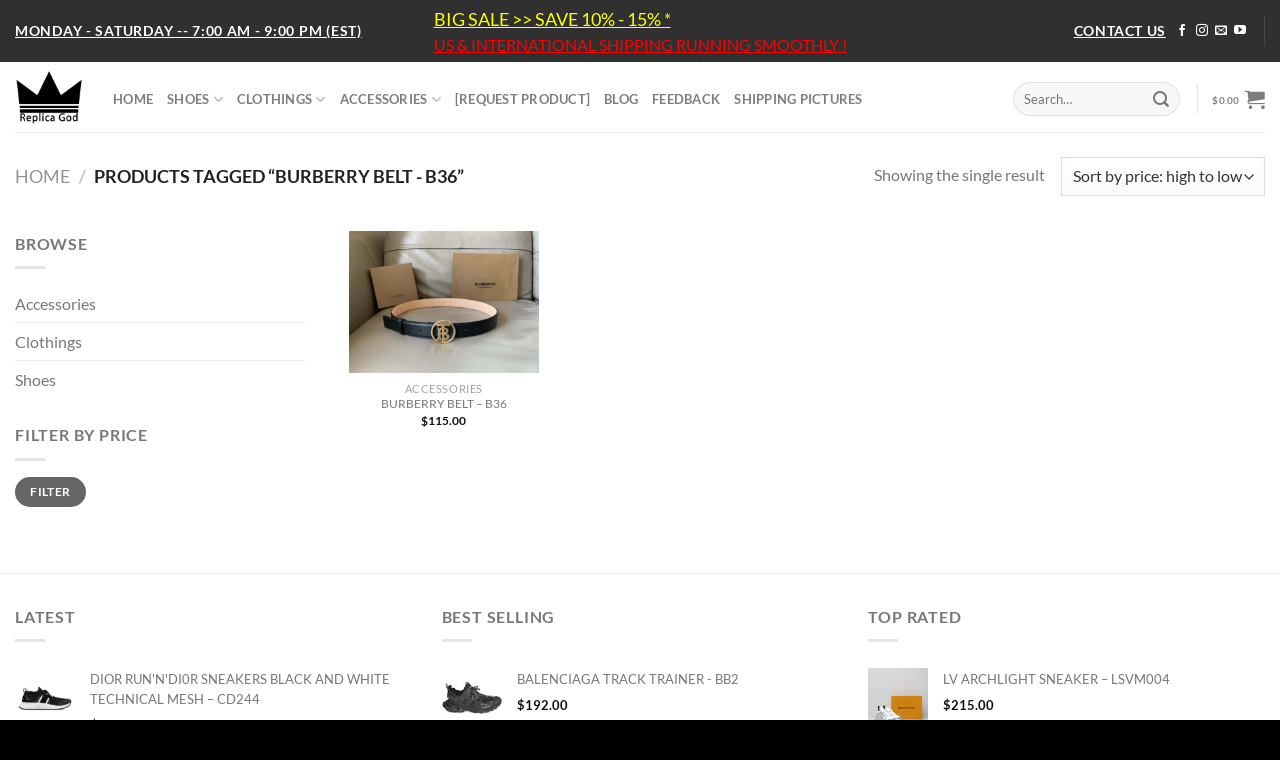

--- FILE ---
content_type: text/html; charset=UTF-8
request_url: https://repgod.org/product-tag/burberry-belt-b36/
body_size: 19547
content:
<!DOCTYPE html><html lang="en-US" class="loading-site no-js"><head><meta charset="UTF-8" /><link rel="profile" href="https://gmpg.org/xfn/11" /><link rel="pingback" href="https://repgod.org/xmlrpc.php" /><meta name='robots' content='index, follow, max-image-preview:large, max-snippet:-1, max-video-preview:-1' /><meta name="viewport" content="width=device-width, initial-scale=1" /><title>BURBERRY BELT - B36 Archives - REPGOD</title><link rel="canonical" href="https://repgod.org/product-tag/burberry-belt-b36/" /><meta property="og:locale" content="en_US" /><meta property="og:type" content="article" /><meta property="og:title" content="BURBERRY BELT - B36 Archives" /><meta property="og:url" content="https://repgod.org/product-tag/burberry-belt-b36/" /><meta property="og:site_name" content="REPGOD" /><meta property="og:image" content="https://repgod.org/wp-content/uploads/2020/08/seo-repgod.jpg" /><meta property="og:image:width" content="2408" /><meta property="og:image:height" content="2056" /><meta property="og:image:type" content="image/jpeg" /><meta name="twitter:card" content="summary_large_image" /> <script type="application/ld+json" class="yoast-schema-graph">{"@context":"https://schema.org","@graph":[{"@type":"CollectionPage","@id":"https://repgod.org/product-tag/burberry-belt-b36/","url":"https://repgod.org/product-tag/burberry-belt-b36/","name":"BURBERRY BELT - B36 Archives - REPGOD","isPartOf":{"@id":"https://repgod.org/#website"},"primaryImageOfPage":{"@id":"https://repgod.org/product-tag/burberry-belt-b36/#primaryimage"},"image":{"@id":"https://repgod.org/product-tag/burberry-belt-b36/#primaryimage"},"thumbnailUrl":"https://repgod.org/wp-content/uploads/2022/01/f8915579.jpg","breadcrumb":{"@id":"https://repgod.org/product-tag/burberry-belt-b36/#breadcrumb"},"inLanguage":"en-US"},{"@type":"ImageObject","inLanguage":"en-US","@id":"https://repgod.org/product-tag/burberry-belt-b36/#primaryimage","url":"https://repgod.org/wp-content/uploads/2022/01/f8915579.jpg","contentUrl":"https://repgod.org/wp-content/uploads/2022/01/f8915579.jpg","width":651,"height":489,"caption":"BURBERRY BELT - B36"},{"@type":"BreadcrumbList","@id":"https://repgod.org/product-tag/burberry-belt-b36/#breadcrumb","itemListElement":[{"@type":"ListItem","position":1,"name":"Home","item":"https://repgod.org/"},{"@type":"ListItem","position":2,"name":"BURBERRY BELT - B36"}]},{"@type":"WebSite","@id":"https://repgod.org/#website","url":"https://repgod.org/","name":"REPGOD","description":"The world of best replica goods!","publisher":{"@id":"https://repgod.org/#organization"},"potentialAction":[{"@type":"SearchAction","target":{"@type":"EntryPoint","urlTemplate":"https://repgod.org/?s={search_term_string}"},"query-input":{"@type":"PropertyValueSpecification","valueRequired":true,"valueName":"search_term_string"}}],"inLanguage":"en-US"},{"@type":"Organization","@id":"https://repgod.org/#organization","name":"RepGod","url":"https://repgod.org/","logo":{"@type":"ImageObject","inLanguage":"en-US","@id":"https://repgod.org/#/schema/logo/image/","url":"https://repgod.org/wp-content/uploads/2020/07/REPGOD-518x518-1.png","contentUrl":"https://repgod.org/wp-content/uploads/2020/07/REPGOD-518x518-1.png","width":518,"height":518,"caption":"RepGod"},"image":{"@id":"https://repgod.org/#/schema/logo/image/"},"sameAs":["https://www.facebook.com/repgod.org/","https://www.instagram.com/repgod_org/"],"hasMerchantReturnPolicy":{"@type":"MerchantReturnPolicy","merchantReturnLink":"https://repgod.org/refund-returns/"}}]}</script> <link rel='dns-prefetch' href='//www.googletagmanager.com' /><link rel='prefetch' href='https://repgod.org/wp-content/themes/flatsome/assets/js/flatsome.js?ver=e1ad26bd5672989785e1' /><link rel='prefetch' href='https://repgod.org/wp-content/themes/flatsome/assets/js/chunk.slider.js?ver=3.19.11' /><link rel='prefetch' href='https://repgod.org/wp-content/themes/flatsome/assets/js/chunk.popups.js?ver=3.19.11' /><link rel='prefetch' href='https://repgod.org/wp-content/themes/flatsome/assets/js/chunk.tooltips.js?ver=3.19.11' /><link rel='prefetch' href='https://repgod.org/wp-content/themes/flatsome/assets/js/woocommerce.js?ver=dd6035ce106022a74757' /><link rel="alternate" type="application/rss+xml" title="REPGOD &raquo; Feed" href="https://repgod.org/feed/" /><link rel="alternate" type="application/rss+xml" title="REPGOD &raquo; Comments Feed" href="https://repgod.org/comments/feed/" /><link rel="alternate" type="application/rss+xml" title="REPGOD &raquo; BURBERRY BELT - B36 Tag Feed" href="https://repgod.org/product-tag/burberry-belt-b36/feed/" /><link data-optimized="2" rel="stylesheet" href="https://repgod.org/wp-content/litespeed/css/bbd0d73dfc35399bc2403721ae8b191f.css?ver=2d161" /> <script type="text/javascript" src="/wp-includes/js/jquery/jquery.min.js?ver=3.7.1" id="jquery-core-js"></script> 
 <script type="litespeed/javascript" data-src="https://www.googletagmanager.com/gtag/js?id=G-ZKD8X5JQ8B" id="google_gtagjs-js"></script> <script id="google_gtagjs-js-after" type="litespeed/javascript">window.dataLayer=window.dataLayer||[];function gtag(){dataLayer.push(arguments)}
gtag("set","linker",{"domains":["repgod.org"]});gtag("js",new Date());gtag("set","developer_id.dZTNiMT",!0);gtag("config","G-ZKD8X5JQ8B")</script> <link rel="https://api.w.org/" href="https://repgod.org/wp-json/" /><link rel="alternate" title="JSON" type="application/json" href="https://repgod.org/wp-json/wp/v2/product_tag/2899" /><link rel="EditURI" type="application/rsd+xml" title="RSD" href="https://repgod.org/xmlrpc.php?rsd" /><link rel="alternate" href="https://repgod.org/product-tag/burberry-belt-b36/" hreflang="x-default" /><meta name="generator" content="Site Kit by Google 1.171.0" /><meta name="google-site-verification" content="DuHMW0A2UXuIzsC-7hm_PAM7Nw0jhgsUZlUHnh_jKXU" /><meta name="google-site-verification" content="HqxmIT9ai4DYFJzMO98WotDawjmSa74ZTD3rNweF0NQ" />
<noscript><style>.woocommerce-product-gallery{ opacity: 1 !important; }</style></noscript><link rel="icon" href="https://repgod.org/wp-content/uploads/2021/08/cropped-crown_1x1-100x100.png" sizes="32x32" /><link rel="icon" href="https://repgod.org/wp-content/uploads/2021/08/cropped-crown_1x1-280x280.png" sizes="192x192" /><link rel="apple-touch-icon" href="https://repgod.org/wp-content/uploads/2021/08/cropped-crown_1x1-280x280.png" /><meta name="msapplication-TileImage" content="https://repgod.org/wp-content/uploads/2021/08/cropped-crown_1x1-280x280.png" />
 <script type="litespeed/javascript" data-src="https://www.googletagmanager.com/gtag/js?id=AW-16775634523"></script> <script type="litespeed/javascript">window.dataLayer=window.dataLayer||[];function gtag(){dataLayer.push(arguments)}
gtag('consent','default',{analytics_storage:'denied',ad_storage:'denied',ad_user_data:'denied',ad_personalization:'denied',region:['AT','BE','BG','HR','CY','CZ','DK','EE','FI','FR','DE','GR','HU','IS','IE','IT','LV','LI','LT','LU','MT','NL','NO','PL','PT','RO','SK','SI','ES','SE','GB','CH'],wait_for_update:500,});gtag('js',new Date());gtag('set','developer_id.dOGY3NW',!0);gtag("config","AW-16775634523",{"groups":"GLA","send_page_view":!1})</script> </head><body data-rsssl=1 class="archive tax-product_tag term-burberry-belt-b36 term-2899 wp-theme-flatsome wp-child-theme-flatsome-child theme-flatsome multiple-domain-repgod-org woocommerce woocommerce-page woocommerce-no-js lightbox nav-dropdown-has-arrow nav-dropdown-has-shadow nav-dropdown-has-border"> <script type="litespeed/javascript">gtag("event","page_view",{send_to:"GLA"})</script> <a class="skip-link screen-reader-text" href="#main">Skip to content</a><div id="wrapper"><header id="header" class="header has-sticky sticky-jump"><div class="header-wrapper"><div id="top-bar" class="header-top nav-dark flex-has-center"><div class="flex-row container"><div class="flex-col hide-for-medium flex-left"><ul class="nav nav-left medium-nav-center nav-small  nav-"><li class="html custom html_top_right_text"><strong class="uppercase" style="font-size: 1.2em; color:white;  text-decoration: underline; text-align: center;" >Monday - Saturday --
7:00 AM - 9:00 PM (EST)</strong></li></ul></div><div class="flex-col hide-for-medium flex-center"><ul class="nav nav-center nav-small  nav-"><li class="html custom html_topbar_left"><a href="https://repgod.org/shop" style="font-size: 1.5em; color:yellow;  text-decoration: underline; text-align: center; padding-bottom: 0px;" >BIG SALE >> SAVE 10% - 15% *</a>
<br/>
<a href="https://repgod.org" style="font-size: 1.3em; color:red;  text-decoration: underline; text-align: center; padding-top: 0px;" >US & INTERNATIONAL SHIPPING  RUNNING SMOOTHLY
!</a></li></ul></div><div class="flex-col hide-for-medium flex-right"><ul class="nav top-bar-nav nav-right nav-small  nav-"><li class="html custom html_topbar_right"><strong class="uppercase"><a href="/contact-us" style="font-size: 1.2em; color:white;  text-decoration: underline; text-align: center;" >CONTACT US</a></strong></li><li class="html header-social-icons ml-0"><div class="social-icons follow-icons" ><a href="https://www.facebook.com/repgod.org" target="_blank" data-label="Facebook" class="icon plain facebook tooltip" title="Follow on Facebook" aria-label="Follow on Facebook" rel="noopener nofollow" ><i class="icon-facebook" ></i></a><a href="https://www.instagram.com/xclusive.sneak" target="_blank" data-label="Instagram" class="icon plain instagram tooltip" title="Follow on Instagram" aria-label="Follow on Instagram" rel="noopener nofollow" ><i class="icon-instagram" ></i></a><a href="/cdn-cgi/l/email-protection#e7958297808883c98881818e848e868ba7808a868e8bc984888a" data-label="E-mail" target="_blank" class="icon plain email tooltip" title="Send us an email" aria-label="Send us an email" rel="nofollow noopener"><i class="icon-envelop" ></i></a><a href="https://www.youtube.com/channel/UC-5YsDac2644g_8hbrd5Vxw/videos" data-label="YouTube" target="_blank" class="icon plain youtube tooltip" title="Follow on YouTube" aria-label="Follow on YouTube" rel="noopener nofollow" ><i class="icon-youtube" ></i></a></div></li><li class="header-divider"></li></ul></div><div class="flex-col show-for-medium flex-grow"><ul class="nav nav-center nav-small mobile-nav  nav-"><li class="html custom html_topbar_left"><a href="https://repgod.org/shop" style="font-size: 1.5em; color:yellow;  text-decoration: underline; text-align: center; padding-bottom: 0px;" >BIG SALE >> SAVE 10% - 15% *</a>
<br/>
<a href="https://repgod.org" style="font-size: 1.3em; color:red;  text-decoration: underline; text-align: center; padding-top: 0px;" >US & INTERNATIONAL SHIPPING  RUNNING SMOOTHLY
!</a></li></ul></div></div></div><div id="masthead" class="header-main "><div class="header-inner flex-row container logo-left medium-logo-center" role="navigation"><div id="logo" class="flex-col logo"><a href="/" title="REPGOD - The world of best replica goods!" rel="home">
<img data-lazyloaded="1" src="[data-uri]" width="800" height="800" data-src="https://repgod.org/wp-content/uploads/2021/08/crown_1x1-800x800.png" class="header_logo header-logo" alt="REPGOD"/><noscript><img width="800" height="800" src="https://repgod.org/wp-content/uploads/2021/08/crown_1x1-800x800.png" class="header_logo header-logo" alt="REPGOD"/></noscript><img data-lazyloaded="1" src="[data-uri]" width="800" height="800" data-src="https://repgod.org/wp-content/uploads/2021/08/crown_1x1-800x800.png" class="header-logo-dark" alt="REPGOD"/><noscript><img  width="800" height="800" src="https://repgod.org/wp-content/uploads/2021/08/crown_1x1-800x800.png" class="header-logo-dark" alt="REPGOD"/></noscript></a></div><div class="flex-col show-for-medium flex-left"><ul class="mobile-nav nav nav-left "><li class="nav-icon has-icon">
<a href="#" data-open="#main-menu" data-pos="left" data-bg="main-menu-overlay" data-color="" class="is-small" aria-label="Menu" aria-controls="main-menu" aria-expanded="false"><i class="icon-menu" ></i>
<span class="menu-title uppercase hide-for-small">Menu</span>		</a></li></ul></div><div class="flex-col hide-for-medium flex-left
flex-grow"><ul class="header-nav header-nav-main nav nav-left  nav-uppercase" ><li id="menu-item-2532" class="menu-item menu-item-type-custom menu-item-object-custom menu-item-2532 menu-item-design-default"><a href="/shop" class="nav-top-link">HOME</a></li><li id="menu-item-2624" class="menu-item menu-item-type-custom menu-item-object-custom menu-item-has-children menu-item-2624 menu-item-design-default has-dropdown"><a href="/product-category/shoes/" class="nav-top-link" aria-expanded="false" aria-haspopup="menu">SHOES<i class="icon-angle-down" ></i></a><ul class="sub-menu nav-dropdown nav-dropdown-default"><li id="menu-item-3225" class="menu-item menu-item-type-custom menu-item-object-custom menu-item-has-children menu-item-3225 nav-dropdown-col"><a href="#">Trendding</a><ul class="sub-menu nav-column nav-dropdown-default"><li id="menu-item-2625" class="menu-item menu-item-type-custom menu-item-object-custom menu-item-2625"><a href="/product-category/shoes/dior-shoes/">Dior</a></li><li id="menu-item-2626" class="menu-item menu-item-type-custom menu-item-object-custom menu-item-2626"><a href="/product-category/shoes/gucci-shoes/">Gucci</a></li><li id="menu-item-86629" class="menu-item menu-item-type-taxonomy menu-item-object-product_cat menu-item-86629"><a href="https://repgod.org/product-category/shoes/balenciaga-shoes/">Balenciaga</a></li><li id="menu-item-2627" class="menu-item menu-item-type-custom menu-item-object-custom menu-item-2627"><a href="/product-category/shoes/louis-vuitton-shoes/">Louis Vuitton</a></li><li id="menu-item-108936" class="menu-item menu-item-type-taxonomy menu-item-object-product_cat menu-item-108936"><a href="https://repgod.org/product-category/shoes/prada-shoes/">Prada</a></li></ul></li><li id="menu-item-3226" class="menu-item menu-item-type-custom menu-item-object-custom menu-item-has-children menu-item-3226 nav-dropdown-col"><a href="#">Featured</a><ul class="sub-menu nav-column nav-dropdown-default"><li id="menu-item-89615" class="menu-item menu-item-type-taxonomy menu-item-object-product_cat menu-item-89615"><a href="https://repgod.org/product-category/shoes/nike-shoes/">Nike</a></li><li id="menu-item-2812" class="menu-item menu-item-type-custom menu-item-object-custom menu-item-2812"><a href="/product-category/shoes/fendi/">Fendi</a></li><li id="menu-item-2818" class="menu-item menu-item-type-custom menu-item-object-custom menu-item-2818"><a href="/product-category/shoes/versace/">Versace</a></li><li id="menu-item-2811" class="menu-item menu-item-type-custom menu-item-object-custom menu-item-2811"><a href="/product-category/shoes/dolce-gabbana/">Dolce &#038; Gabbana</a></li></ul></li><li id="menu-item-3228" class="menu-item menu-item-type-custom menu-item-object-custom menu-item-has-children menu-item-3228 nav-dropdown-col"><a href="#">Selling</a><ul class="sub-menu nav-column nav-dropdown-default"><li id="menu-item-2806" class="menu-item menu-item-type-custom menu-item-object-custom menu-item-2806"><a href="/product-category/shoes/alexander-mcqueen/">Alexander Mcqueen</a></li><li id="menu-item-2810" class="menu-item menu-item-type-custom menu-item-object-custom menu-item-2810"><a href="/product-category/shoes/christian-louboutin/">Christian Louboutin</a></li><li id="menu-item-17146" class="menu-item menu-item-type-custom menu-item-object-custom menu-item-17146"><a href="https://repgod.org/product-category/shoes/burberry-shoes/">Burberry</a></li></ul></li><li id="menu-item-24444" class="menu-item menu-item-type-custom menu-item-object-custom menu-item-has-children menu-item-24444 nav-dropdown-col"><a href="/product-category/shoes/sandal-slide/">Sandal And Slide</a><ul class="sub-menu nav-column nav-dropdown-default"><li id="menu-item-38557" class="menu-item menu-item-type-taxonomy menu-item-object-product_cat menu-item-38557"><a href="https://repgod.org/product-category/shoes/sandal-slide/gucci-sandal-and-slide/">Gucci</a></li><li id="menu-item-38555" class="menu-item menu-item-type-taxonomy menu-item-object-product_cat menu-item-38555"><a href="https://repgod.org/product-category/shoes/sandal-slide/balenciaga-sandal-and-slide/">Balenciaga</a></li><li id="menu-item-120926" class="menu-item menu-item-type-taxonomy menu-item-object-product_cat menu-item-120926"><a href="https://repgod.org/product-category/shoes/sandal-slide/dior-sandal-and-slide/">Dior</a></li><li id="menu-item-38554" class="menu-item menu-item-type-taxonomy menu-item-object-product_cat menu-item-38554"><a href="https://repgod.org/product-category/shoes/sandal-slide/louis-vuitton-sandal-and-slide-2509/">Louis Vuitton</a></li></ul></li><li id="menu-item-42985" class="menu-item menu-item-type-taxonomy menu-item-object-product_cat menu-item-has-children menu-item-42985 nav-dropdown-col"><a href="https://repgod.org/product-category/shoes/loafer-and-driver-2509/">LOAFER AND DRIVER</a><ul class="sub-menu nav-column nav-dropdown-default"><li id="menu-item-97315" class="menu-item menu-item-type-taxonomy menu-item-object-product_cat menu-item-97315"><a href="https://repgod.org/product-category/shoes/loafer-and-driver-2509/christian-louboutin/">Christian Louboutin</a></li><li id="menu-item-42986" class="menu-item menu-item-type-taxonomy menu-item-object-product_cat menu-item-42986"><a href="https://repgod.org/product-category/shoes/loafer-and-driver-2509/gucci-loafer-and-driver/">Gucci</a></li><li id="menu-item-42987" class="menu-item menu-item-type-taxonomy menu-item-object-product_cat menu-item-42987"><a href="https://repgod.org/product-category/shoes/loafer-and-driver-2509/louis-vuitton-loafer-and-driver/">Louis Vuitton</a></li></ul></li><li id="menu-item-88680" class="menu-item menu-item-type-taxonomy menu-item-object-product_cat menu-item-has-children menu-item-88680 nav-dropdown-col"><a href="https://repgod.org/product-category/shoes/woman-shoes/">WOMAN SHOES</a><ul class="sub-menu nav-column nav-dropdown-default"><li id="menu-item-88682" class="menu-item menu-item-type-custom menu-item-object-custom menu-item-88682"><a href="https://repgod.org/product-category/shoes/woman-shoes/dior-woman-shoes/">Dior</a></li><li id="menu-item-88683" class="menu-item menu-item-type-custom menu-item-object-custom menu-item-88683"><a href="https://repgod.org/product-category/shoes/woman-shoes/gucci-woman-shoes/">Gucci</a></li><li id="menu-item-88681" class="menu-item menu-item-type-taxonomy menu-item-object-product_cat menu-item-88681"><a href="https://repgod.org/product-category/shoes/woman-shoes/louis-vuitton-woman-shoes-2509/">Louis Vuitton</a></li></ul></li></ul></li><li id="menu-item-2572" class="menu-item menu-item-type-custom menu-item-object-custom menu-item-has-children menu-item-2572 menu-item-design-default has-dropdown"><a href="/product-category/clothing/" class="nav-top-link" aria-expanded="false" aria-haspopup="menu">CLOTHINGS<i class="icon-angle-down" ></i></a><ul class="sub-menu nav-dropdown nav-dropdown-default"><li id="menu-item-93394" class="menu-item menu-item-type-taxonomy menu-item-object-product_cat menu-item-has-children menu-item-93394 nav-dropdown-col"><a href="https://repgod.org/product-category/clothings/hoodie/">Hoodie</a><ul class="sub-menu nav-column nav-dropdown-default"><li id="menu-item-93395" class="menu-item menu-item-type-taxonomy menu-item-object-product_cat menu-item-93395"><a href="https://repgod.org/product-category/clothings/hoodie/gucci/">Gucci</a></li></ul></li><li id="menu-item-43758" class="menu-item menu-item-type-taxonomy menu-item-object-product_cat menu-item-has-children menu-item-43758 nav-dropdown-col"><a href="https://repgod.org/product-category/clothings/jacket/">JACKET</a><ul class="sub-menu nav-column nav-dropdown-default"><li id="menu-item-43760" class="menu-item menu-item-type-taxonomy menu-item-object-product_cat menu-item-43760"><a href="https://repgod.org/product-category/clothings/jacket/gucci-jacket/">Gucci</a></li><li id="menu-item-43764" class="menu-item menu-item-type-taxonomy menu-item-object-product_cat menu-item-43764"><a href="https://repgod.org/product-category/clothings/jacket/moncler-jacket/">Moncler</a></li><li id="menu-item-43765" class="menu-item menu-item-type-taxonomy menu-item-object-product_cat menu-item-43765"><a href="https://repgod.org/product-category/clothings/jacket/burberry-jacket/">Burberry</a></li><li id="menu-item-43761" class="menu-item menu-item-type-taxonomy menu-item-object-product_cat menu-item-43761"><a href="https://repgod.org/product-category/clothings/jacket/louis-vuitton-jacket/">Louis Vuitton</a></li><li id="menu-item-43763" class="menu-item menu-item-type-taxonomy menu-item-object-product_cat menu-item-43763"><a href="https://repgod.org/product-category/clothings/jacket/canada-goose-jacket/">Canada Goose</a></li><li id="menu-item-43762" class="menu-item menu-item-type-taxonomy menu-item-object-product_cat menu-item-43762"><a href="https://repgod.org/product-category/clothings/jacket/the-north-face-jacket/">The North Face</a></li></ul></li><li id="menu-item-16659" class="menu-item menu-item-type-custom menu-item-object-custom menu-item-has-children menu-item-16659 nav-dropdown-col"><a href="/product-category/clothings/t-shirt-and-polo-clothings/">T-Shirt &#038; Polo Shirts</a><ul class="sub-menu nav-column nav-dropdown-default"><li id="menu-item-38564" class="menu-item menu-item-type-taxonomy menu-item-object-product_cat menu-item-38564"><a href="https://repgod.org/product-category/clothings/t-shirt-and-polo-clothings/dior-t-shirt-and-polo/">Dior</a></li><li id="menu-item-38561" class="menu-item menu-item-type-taxonomy menu-item-object-product_cat menu-item-38561"><a href="https://repgod.org/product-category/clothings/t-shirt-and-polo-clothings/gucci-t-shirt-and-polo/">Gucci</a></li><li id="menu-item-38563" class="menu-item menu-item-type-taxonomy menu-item-object-product_cat menu-item-38563"><a href="https://repgod.org/product-category/clothings/t-shirt-and-polo-clothings/burberry-t-shirt-and-polo/">Burberry</a></li><li id="menu-item-38565" class="menu-item menu-item-type-taxonomy menu-item-object-product_cat menu-item-38565"><a href="https://repgod.org/product-category/clothings/t-shirt-and-polo-clothings/off-white-t-shirt-and-polo/">Off White</a></li><li id="menu-item-38568" class="menu-item menu-item-type-taxonomy menu-item-object-product_cat menu-item-38568"><a href="https://repgod.org/product-category/clothings/t-shirt-and-polo-clothings/balenciaga-t-shirt-and-polo/">Balenciaga</a></li><li id="menu-item-38562" class="menu-item menu-item-type-taxonomy menu-item-object-product_cat menu-item-38562"><a href="https://repgod.org/product-category/clothings/t-shirt-and-polo-clothings/louis-vuitton-t-shirt-and-polo-2509/">Louis Vuitton</a></li></ul></li><li id="menu-item-16658" class="menu-item menu-item-type-custom menu-item-object-custom menu-item-has-children menu-item-16658 nav-dropdown-col"><a href="/product-category/clothings/sweaters-and-sweatshirts/">Sweaters &#038; Sweatshirts</a><ul class="sub-menu nav-column nav-dropdown-default"><li id="menu-item-38587" class="menu-item menu-item-type-taxonomy menu-item-object-product_cat menu-item-38587"><a href="https://repgod.org/product-category/clothings/sweaters-and-sweatshirts/dior-sweater-and-knitwear/">Dior</a></li><li id="menu-item-38585" class="menu-item menu-item-type-taxonomy menu-item-object-product_cat menu-item-38585"><a href="https://repgod.org/product-category/clothings/sweaters-and-sweatshirts/gucci-sweater-and-knitwear/">Gucci</a></li><li id="menu-item-38586" class="menu-item menu-item-type-taxonomy menu-item-object-product_cat menu-item-38586"><a href="https://repgod.org/product-category/clothings/sweaters-and-sweatshirts/balenciaga-sweater-and-knitwear/">Balenciaga</a></li><li id="menu-item-38588" class="menu-item menu-item-type-taxonomy menu-item-object-product_cat menu-item-38588"><a href="https://repgod.org/product-category/clothings/sweaters-and-sweatshirts/louis-vuitton-sweater-and-knitwear/">Louis Vuitton</a></li></ul></li></ul></li><li id="menu-item-2623" class="menu-item menu-item-type-custom menu-item-object-custom menu-item-has-children menu-item-2623 menu-item-design-default has-dropdown"><a href="/product-category/accessories/" class="nav-top-link" aria-expanded="false" aria-haspopup="menu">ACCESSORIES<i class="icon-angle-down" ></i></a><ul class="sub-menu nav-dropdown nav-dropdown-default"><li id="menu-item-10396" class="menu-item menu-item-type-custom menu-item-object-custom menu-item-has-children menu-item-10396 nav-dropdown-col"><a href="/product-category/accessories/belt/">Belts</a><ul class="sub-menu nav-column nav-dropdown-default"><li id="menu-item-38590" class="menu-item menu-item-type-taxonomy menu-item-object-product_cat menu-item-38590"><a href="https://repgod.org/product-category/accessories/belts-accessories/prada-belts/">Prada</a></li><li id="menu-item-38574" class="menu-item menu-item-type-taxonomy menu-item-object-product_cat menu-item-38574"><a href="https://repgod.org/product-category/accessories/belts-accessories/gucci-belt/">Gucci</a></li><li id="menu-item-38591" class="menu-item menu-item-type-taxonomy menu-item-object-product_cat menu-item-38591"><a href="https://repgod.org/product-category/accessories/belts-accessories/burberry-belts/">Burberry</a></li><li id="menu-item-38575" class="menu-item menu-item-type-taxonomy menu-item-object-product_cat menu-item-38575"><a href="https://repgod.org/product-category/accessories/belts-accessories/louis-vuitton-belt-2509/">Louis Vuitton</a></li></ul></li><li id="menu-item-38613" class="menu-item menu-item-type-taxonomy menu-item-object-product_cat menu-item-has-children menu-item-38613 nav-dropdown-col"><a href="https://repgod.org/product-category/accessories/hats-2509/">Hats</a><ul class="sub-menu nav-column nav-dropdown-default"><li id="menu-item-38614" class="menu-item menu-item-type-taxonomy menu-item-object-product_cat menu-item-38614"><a href="https://repgod.org/product-category/accessories/hats-2509/gucci-hats/">Gucci</a></li><li id="menu-item-89626" class="menu-item menu-item-type-taxonomy menu-item-object-product_cat menu-item-89626"><a href="https://repgod.org/product-category/accessories/hats-2509/louis-vuitton-hat-251118/">Louis Vuitton</a></li></ul></li><li id="menu-item-10395" class="menu-item menu-item-type-custom menu-item-object-custom menu-item-has-children menu-item-10395 nav-dropdown-col"><a href="/product-category/accessories/bag/">Bags</a><ul class="sub-menu nav-column nav-dropdown-default"><li id="menu-item-39784" class="menu-item menu-item-type-taxonomy menu-item-object-product_cat menu-item-39784"><a href="https://repgod.org/product-category/accessories/bags-accessories-2509/dior/">Dior</a></li><li id="menu-item-38577" class="menu-item menu-item-type-taxonomy menu-item-object-product_cat menu-item-38577"><a href="https://repgod.org/product-category/accessories/bags-accessories-2509/gucci-bag/">Gucci</a></li><li id="menu-item-38578" class="menu-item menu-item-type-taxonomy menu-item-object-product_cat menu-item-38578"><a href="https://repgod.org/product-category/accessories/bags-accessories-2509/louis-vuitton-bag-2509/">Louis Vuitton</a></li></ul></li><li id="menu-item-38573" class="menu-item menu-item-type-taxonomy menu-item-object-product_cat menu-item-has-children menu-item-38573 nav-dropdown-col"><a href="https://repgod.org/product-category/accessories/scarves-accessories/">Scarves</a><ul class="sub-menu nav-column nav-dropdown-default"><li id="menu-item-38582" class="menu-item menu-item-type-taxonomy menu-item-object-product_cat menu-item-38582"><a href="https://repgod.org/product-category/accessories/scarves-accessories/gucci-scarves/">Gucci</a></li><li id="menu-item-38583" class="menu-item menu-item-type-taxonomy menu-item-object-product_cat menu-item-38583"><a href="https://repgod.org/product-category/accessories/scarves-accessories/louis-vuitton-scarves/">Louis Vuitton</a></li></ul></li><li id="menu-item-10406" class="menu-item menu-item-type-custom menu-item-object-custom menu-item-has-children menu-item-10406 nav-dropdown-col"><a href="https://repgod.org/product-category/accessories/wallet/">Wallets</a><ul class="sub-menu nav-column nav-dropdown-default"><li id="menu-item-38570" class="menu-item menu-item-type-taxonomy menu-item-object-product_cat menu-item-38570"><a href="https://repgod.org/product-category/accessories/wallets-accessories-2509/gucci-wallet/">Gucci</a></li><li id="menu-item-38572" class="menu-item menu-item-type-taxonomy menu-item-object-product_cat menu-item-38572"><a href="https://repgod.org/product-category/accessories/wallets-accessories-2509/louis-vuitton-wallet-251118/">Louis Vuitton</a></li></ul></li><li id="menu-item-38571" class="menu-item menu-item-type-taxonomy menu-item-object-product_cat menu-item-has-children menu-item-38571 nav-dropdown-col"><a href="https://repgod.org/product-category/accessories/sunglasses-accessories/">Sunglasses</a><ul class="sub-menu nav-column nav-dropdown-default"><li id="menu-item-38576" class="menu-item menu-item-type-taxonomy menu-item-object-product_cat menu-item-38576"><a href="https://repgod.org/product-category/accessories/sunglasses-accessories/gucci-glasses/">Gucci</a></li><li id="menu-item-38579" class="menu-item menu-item-type-taxonomy menu-item-object-product_cat menu-item-38579"><a href="https://repgod.org/product-category/accessories/sunglasses-accessories/louis-vuitton-glasses-2509/">Louis Vuitton</a></li></ul></li><li id="menu-item-102879" class="menu-item menu-item-type-taxonomy menu-item-object-product_cat menu-item-has-children menu-item-102879 nav-dropdown-col"><a href="https://repgod.org/product-category/accessories/rolex/">Rolex</a><ul class="sub-menu nav-column nav-dropdown-default"><li id="menu-item-102880" class="menu-item menu-item-type-taxonomy menu-item-object-product_cat menu-item-102880"><a href="https://repgod.org/product-category/accessories/rolex/datejust/">Datejust</a></li><li id="menu-item-102883" class="menu-item menu-item-type-taxonomy menu-item-object-product_cat menu-item-102883"><a href="https://repgod.org/product-category/accessories/rolex/daydate/">Daydate</a></li><li id="menu-item-102881" class="menu-item menu-item-type-taxonomy menu-item-object-product_cat menu-item-102881"><a href="https://repgod.org/product-category/accessories/rolex/daytona/">Daytona</a></li><li id="menu-item-102882" class="menu-item menu-item-type-taxonomy menu-item-object-product_cat menu-item-102882"><a href="https://repgod.org/product-category/accessories/rolex/submariner/">Submariner</a></li></ul></li></ul></li><li id="menu-item-20047" class="menu-item menu-item-type-post_type menu-item-object-page menu-item-20047 menu-item-design-default"><a href="https://repgod.org/tell-me-your-wanted-product/" class="nav-top-link">[REQUEST PRODUCT]</a></li><li id="menu-item-8427" class="menu-item menu-item-type-post_type menu-item-object-page menu-item-8427 menu-item-design-default"><a href="https://repgod.org/blog/" class="nav-top-link">BLOG</a></li><li id="menu-item-105537" class="menu-item menu-item-type-post_type menu-item-object-page menu-item-105537 menu-item-design-default"><a href="https://repgod.org/feedback/" class="nav-top-link">FEEDBACK</a></li><li id="menu-item-105549" class="menu-item menu-item-type-post_type menu-item-object-page menu-item-105549 menu-item-design-default"><a href="https://repgod.org/shipping-pictures/" class="nav-top-link">SHIPPING PICTURES</a></li></ul></div><div class="flex-col hide-for-medium flex-right"><ul class="header-nav header-nav-main nav nav-right  nav-uppercase"><li class="header-search-form search-form html relative has-icon"><div class="header-search-form-wrapper"><div class="searchform-wrapper ux-search-box relative form-flat is-normal"><form role="search" method="get" class="searchform" action="https://repgod.org/"><div class="flex-row relative"><div class="flex-col flex-grow">
<label class="screen-reader-text" for="woocommerce-product-search-field-0">Search for:</label>
<input type="search" id="woocommerce-product-search-field-0" class="search-field mb-0" placeholder="Search&hellip;" value="" name="s" />
<input type="hidden" name="post_type" value="product" /></div><div class="flex-col">
<button type="submit" value="Search" class="ux-search-submit submit-button secondary button  icon mb-0" aria-label="Submit">
<i class="icon-search" ></i>			</button></div></div><div class="live-search-results text-left z-top"></div></form></div></div></li><li class="header-divider"></li><li class="cart-item has-icon has-dropdown"><a href="https://repgod.org/cart/" class="header-cart-link is-small" title="Cart" ><span class="header-cart-title">
<span class="cart-price"><span class="woocommerce-Price-amount amount"><bdi><span class="woocommerce-Price-currencySymbol">&#36;</span>0.00</bdi></span></span>
</span><i class="icon-shopping-cart"
data-icon-label="0">
</i>
</a><ul class="nav-dropdown nav-dropdown-default"><li class="html widget_shopping_cart"><div class="widget_shopping_cart_content"><div class="ux-mini-cart-empty flex flex-row-col text-center pt pb"><div class="ux-mini-cart-empty-icon">
<svg xmlns="http://www.w3.org/2000/svg" viewBox="0 0 17 19" style="opacity:.1;height:80px;">
<path d="M8.5 0C6.7 0 5.3 1.2 5.3 2.7v2H2.1c-.3 0-.6.3-.7.7L0 18.2c0 .4.2.8.6.8h15.7c.4 0 .7-.3.7-.7v-.1L15.6 5.4c0-.3-.3-.6-.7-.6h-3.2v-2c0-1.6-1.4-2.8-3.2-2.8zM6.7 2.7c0-.8.8-1.4 1.8-1.4s1.8.6 1.8 1.4v2H6.7v-2zm7.5 3.4 1.3 11.5h-14L2.8 6.1h2.5v1.4c0 .4.3.7.7.7.4 0 .7-.3.7-.7V6.1h3.5v1.4c0 .4.3.7.7.7s.7-.3.7-.7V6.1h2.6z" fill-rule="evenodd" clip-rule="evenodd" fill="currentColor"></path>
</svg></div><p class="woocommerce-mini-cart__empty-message empty">No products in the cart.</p><p class="return-to-shop">
<a class="button primary wc-backward" href="https://repgod.org/shop/">
Return to shop				</a></p></div></div></li></ul></li></ul></div><div class="flex-col show-for-medium flex-right"><ul class="mobile-nav nav nav-right "><li class="cart-item has-icon"><a href="https://repgod.org/cart/" class="header-cart-link is-small off-canvas-toggle nav-top-link" title="Cart" data-open="#cart-popup" data-class="off-canvas-cart" data-pos="right" ><i class="icon-shopping-cart"
data-icon-label="0">
</i>
</a><div id="cart-popup" class="mfp-hide"><div class="cart-popup-inner inner-padding cart-popup-inner--sticky"><div class="cart-popup-title text-center">
<span class="heading-font uppercase">Cart</span><div class="is-divider"></div></div><div class="widget_shopping_cart"><div class="widget_shopping_cart_content"><div class="ux-mini-cart-empty flex flex-row-col text-center pt pb"><div class="ux-mini-cart-empty-icon">
<svg xmlns="http://www.w3.org/2000/svg" viewBox="0 0 17 19" style="opacity:.1;height:80px;">
<path d="M8.5 0C6.7 0 5.3 1.2 5.3 2.7v2H2.1c-.3 0-.6.3-.7.7L0 18.2c0 .4.2.8.6.8h15.7c.4 0 .7-.3.7-.7v-.1L15.6 5.4c0-.3-.3-.6-.7-.6h-3.2v-2c0-1.6-1.4-2.8-3.2-2.8zM6.7 2.7c0-.8.8-1.4 1.8-1.4s1.8.6 1.8 1.4v2H6.7v-2zm7.5 3.4 1.3 11.5h-14L2.8 6.1h2.5v1.4c0 .4.3.7.7.7.4 0 .7-.3.7-.7V6.1h3.5v1.4c0 .4.3.7.7.7s.7-.3.7-.7V6.1h2.6z" fill-rule="evenodd" clip-rule="evenodd" fill="currentColor"></path>
</svg></div><p class="woocommerce-mini-cart__empty-message empty">No products in the cart.</p><p class="return-to-shop">
<a class="button primary wc-backward" href="https://repgod.org/shop/">
Return to shop				</a></p></div></div></div></div></div></li></ul></div></div><div class="container"><div class="top-divider full-width"></div></div></div><div class="header-bg-container fill"><div class="header-bg-image fill"></div><div class="header-bg-color fill"></div></div></div></header><div class="shop-page-title category-page-title page-title "><div class="page-title-inner flex-row  medium-flex-wrap container"><div class="flex-col flex-grow medium-text-center"><div class="is-large"><nav class="woocommerce-breadcrumb breadcrumbs uppercase"><a href="https://repgod.org">Home</a> <span class="divider">&#47;</span> Products tagged &ldquo;BURBERRY BELT - B36&rdquo;</nav></div><div class="category-filtering category-filter-row show-for-medium">
<a href="#" data-open="#shop-sidebar" data-visible-after="true" data-pos="left" class="filter-button uppercase plain">
<i class="icon-equalizer"></i>
<strong>Filter</strong>
</a><div class="inline-block"></div></div></div><div class="flex-col medium-text-center"><p class="woocommerce-result-count hide-for-medium" >
Showing the single result</p><form class="woocommerce-ordering" method="get">
<select
name="orderby"
class="orderby"
aria-label="Shop order"
><option value="popularity" >Sort by popularity</option><option value="rating" >Sort by average rating</option><option value="date" >Sort by latest</option><option value="price" >Sort by price: low to high</option><option value="price-desc"  selected='selected'>Sort by price: high to low</option>
</select>
<input type="hidden" name="paged" value="1" /></form></div></div></div><main id="main" class=""><div class="row category-page-row"><div class="col large-3 hide-for-medium "><div id="shop-sidebar" class="sidebar-inner col-inner"><aside id="woocommerce_product_categories-13" class="widget woocommerce widget_product_categories"><span class="widget-title shop-sidebar">Browse</span><div class="is-divider small"></div><ul class="product-categories"><li class="cat-item cat-item-293 cat-parent"><a href="https://repgod.org/product-category/accessories/">Accessories</a><ul class='children'><li class="cat-item cat-item-1115 cat-parent"><a href="https://repgod.org/product-category/accessories/bags-accessories-2509/">Bags</a><ul class='children'><li class="cat-item cat-item-2348"><a href="https://repgod.org/product-category/accessories/bags-accessories-2509/dior/">Dior</a></li><li class="cat-item cat-item-2248"><a href="https://repgod.org/product-category/accessories/bags-accessories-2509/gucci-bag/">Gucci</a></li><li class="cat-item cat-item-2249"><a href="https://repgod.org/product-category/accessories/bags-accessories-2509/louis-vuitton-bag-2509/">Louis Vuitton</a></li></ul></li><li class="cat-item cat-item-1030 cat-parent"><a href="https://repgod.org/product-category/accessories/belts-accessories/">Belts</a><ul class='children'><li class="cat-item cat-item-2253"><a href="https://repgod.org/product-category/accessories/belts-accessories/burberry-belts/">Burberry</a></li><li class="cat-item cat-item-2245"><a href="https://repgod.org/product-category/accessories/belts-accessories/gucci-belt/">Gucci</a></li><li class="cat-item cat-item-2246"><a href="https://repgod.org/product-category/accessories/belts-accessories/louis-vuitton-belt-2509/">Louis Vuitton</a></li><li class="cat-item cat-item-2252"><a href="https://repgod.org/product-category/accessories/belts-accessories/prada-belts/">Prada</a></li></ul></li><li class="cat-item cat-item-2262 cat-parent"><a href="https://repgod.org/product-category/accessories/hats-2509/">Hats</a><ul class='children'><li class="cat-item cat-item-2263"><a href="https://repgod.org/product-category/accessories/hats-2509/gucci-hats/">Gucci</a></li><li class="cat-item cat-item-3453"><a href="https://repgod.org/product-category/accessories/hats-2509/louis-vuitton-hat-251118/">Louis Vuitton</a></li></ul></li><li class="cat-item cat-item-4900 cat-parent"><a href="https://repgod.org/product-category/accessories/rolex/">Rolex</a><ul class='children'><li class="cat-item cat-item-4901"><a href="https://repgod.org/product-category/accessories/rolex/datejust/">Datejust</a></li><li class="cat-item cat-item-4902"><a href="https://repgod.org/product-category/accessories/rolex/daydate/">Daydate</a></li><li class="cat-item cat-item-4903"><a href="https://repgod.org/product-category/accessories/rolex/daytona/">Daytona</a></li><li class="cat-item cat-item-4905"><a href="https://repgod.org/product-category/accessories/rolex/submariner/">Submariner</a></li></ul></li><li class="cat-item cat-item-1973 cat-parent"><a href="https://repgod.org/product-category/accessories/scarves-accessories/">Scarves</a><ul class='children'><li class="cat-item cat-item-2250"><a href="https://repgod.org/product-category/accessories/scarves-accessories/gucci-scarves/">Gucci</a></li><li class="cat-item cat-item-2251"><a href="https://repgod.org/product-category/accessories/scarves-accessories/louis-vuitton-scarves/">Louis Vuitton</a></li></ul></li><li class="cat-item cat-item-2080 cat-parent"><a href="https://repgod.org/product-category/accessories/sunglasses-accessories/">Sunglasses</a><ul class='children'><li class="cat-item cat-item-3188"><a href="https://repgod.org/product-category/accessories/sunglasses-accessories/cartier/">Cartier</a></li><li class="cat-item cat-item-2247"><a href="https://repgod.org/product-category/accessories/sunglasses-accessories/gucci-glasses/">Gucci</a></li><li class="cat-item cat-item-2081"><a href="https://repgod.org/product-category/accessories/sunglasses-accessories/louis-vuitton-glasses-2509/">Louis Vuitton</a></li></ul></li><li class="cat-item cat-item-1116 cat-parent"><a href="https://repgod.org/product-category/accessories/wallets-accessories-2509/">Wallets</a><ul class='children'><li class="cat-item cat-item-1867"><a href="https://repgod.org/product-category/accessories/wallets-accessories-2509/gucci-wallet/">Gucci</a></li><li class="cat-item cat-item-1868"><a href="https://repgod.org/product-category/accessories/wallets-accessories-2509/louis-vuitton-wallet-251118/">Louis Vuitton</a></li></ul></li></ul></li><li class="cat-item cat-item-60 cat-parent"><a href="https://repgod.org/product-category/clothings/">Clothings</a><ul class='children'><li class="cat-item cat-item-5084 cat-parent"><a href="https://repgod.org/product-category/clothings/bathrobe/">Bathrobe</a><ul class='children'><li class="cat-item cat-item-5085"><a href="https://repgod.org/product-category/clothings/bathrobe/versace/">Versace</a></li></ul></li><li class="cat-item cat-item-2979 cat-parent"><a href="https://repgod.org/product-category/clothings/hoodie/">Hoodie</a><ul class='children'><li class="cat-item cat-item-2980"><a href="https://repgod.org/product-category/clothings/hoodie/gucci/">Gucci</a></li><li class="cat-item cat-item-5081"><a href="https://repgod.org/product-category/clothings/hoodie/louis-vuitton/">Louis Vuitton</a></li></ul></li><li class="cat-item cat-item-2614 cat-parent"><a href="https://repgod.org/product-category/clothings/jacket/">JACKET</a><ul class='children'><li class="cat-item cat-item-2620"><a href="https://repgod.org/product-category/clothings/jacket/burberry-jacket/">Burberry</a></li><li class="cat-item cat-item-2618"><a href="https://repgod.org/product-category/clothings/jacket/canada-goose-jacket/">Canada Goose</a></li><li class="cat-item cat-item-2615"><a href="https://repgod.org/product-category/clothings/jacket/gucci-jacket/">Gucci</a></li><li class="cat-item cat-item-2616"><a href="https://repgod.org/product-category/clothings/jacket/louis-vuitton-jacket/">Louis Vuitton</a></li><li class="cat-item cat-item-2619"><a href="https://repgod.org/product-category/clothings/jacket/moncler-jacket/">Moncler</a></li><li class="cat-item cat-item-2617"><a href="https://repgod.org/product-category/clothings/jacket/the-north-face-jacket/">The North Face</a></li></ul></li><li class="cat-item cat-item-1299 cat-parent"><a href="https://repgod.org/product-category/clothings/sweaters-and-sweatshirts/">Sweaters &amp; Sweatshirts</a><ul class='children'><li class="cat-item cat-item-1445"><a href="https://repgod.org/product-category/clothings/sweaters-and-sweatshirts/balenciaga-sweater-and-knitwear/">Balenciaga</a></li><li class="cat-item cat-item-1441"><a href="https://repgod.org/product-category/clothings/sweaters-and-sweatshirts/dior-sweater-and-knitwear/">Dior</a></li><li class="cat-item cat-item-1440"><a href="https://repgod.org/product-category/clothings/sweaters-and-sweatshirts/gucci-sweater-and-knitwear/">Gucci</a></li><li class="cat-item cat-item-1446"><a href="https://repgod.org/product-category/clothings/sweaters-and-sweatshirts/louis-vuitton-sweater-and-knitwear/">Louis Vuitton</a></li></ul></li><li class="cat-item cat-item-1297 cat-parent"><a href="https://repgod.org/product-category/clothings/t-shirt-and-polo-clothings/">T-Shirts and Polo Shirts</a><ul class='children'><li class="cat-item cat-item-1361"><a href="https://repgod.org/product-category/clothings/t-shirt-and-polo-clothings/balenciaga-t-shirt-and-polo/">Balenciaga</a></li><li class="cat-item cat-item-318"><a href="https://repgod.org/product-category/clothings/t-shirt-and-polo-clothings/burberry-t-shirt-and-polo/">Burberry</a></li><li class="cat-item cat-item-1360"><a href="https://repgod.org/product-category/clothings/t-shirt-and-polo-clothings/dior-t-shirt-and-polo/">Dior</a></li><li class="cat-item cat-item-1362"><a href="https://repgod.org/product-category/clothings/t-shirt-and-polo-clothings/gucci-t-shirt-and-polo/">Gucci</a></li><li class="cat-item cat-item-1669"><a href="https://repgod.org/product-category/clothings/t-shirt-and-polo-clothings/louis-vuitton-t-shirt-and-polo-2509/">Louis Vuitton</a></li><li class="cat-item cat-item-1866"><a href="https://repgod.org/product-category/clothings/t-shirt-and-polo-clothings/off-white-t-shirt-and-polo/">Off White</a></li></ul></li></ul></li><li class="cat-item cat-item-298 cat-parent"><a href="https://repgod.org/product-category/shoes/">Shoes</a><ul class='children'><li class="cat-item cat-item-316"><a href="https://repgod.org/product-category/shoes/alexander-mcqueen-shoes/">Alexander</a></li><li class="cat-item cat-item-315"><a href="https://repgod.org/product-category/shoes/balenciaga-shoes/">Balenciaga</a></li><li class="cat-item cat-item-1249"><a href="https://repgod.org/product-category/shoes/berluti-gravity-shoes/">Berluti Gravity</a></li><li class="cat-item cat-item-1359"><a href="https://repgod.org/product-category/shoes/burberry-shoes/">Burberry</a></li><li class="cat-item cat-item-1261"><a href="https://repgod.org/product-category/shoes/buscemi-shoes/">Buscemi shoes</a></li><li class="cat-item cat-item-313"><a href="https://repgod.org/product-category/shoes/christian-louboutin-shoes/">Christian Louboutin</a></li><li class="cat-item cat-item-303"><a href="https://repgod.org/product-category/shoes/dior-shoes/">Dior</a></li><li class="cat-item cat-item-312"><a href="https://repgod.org/product-category/shoes/dolce-gabbana-shoes/">Dolce &amp; Gabbana</a></li><li class="cat-item cat-item-311"><a href="https://repgod.org/product-category/shoes/fendi-shoes/">Fendi</a></li><li class="cat-item cat-item-1051"><a href="https://repgod.org/product-category/shoes/giuseppe-zanotti-shoes/">Giuseppe</a></li><li class="cat-item cat-item-304"><a href="https://repgod.org/product-category/shoes/gucci-shoes/">Gucci</a></li><li class="cat-item cat-item-321"><a href="https://repgod.org/product-category/shoes/hermes-shoes/">Hermes</a></li><li class="cat-item cat-item-2574 cat-parent"><a href="https://repgod.org/product-category/shoes/loafer-and-driver-2509/">LOAFER AND DRIVER</a><ul class='children'><li class="cat-item cat-item-4525"><a href="https://repgod.org/product-category/shoes/loafer-and-driver-2509/christian-louboutin/">Christian Louboutin</a></li><li class="cat-item cat-item-4723"><a href="https://repgod.org/product-category/shoes/loafer-and-driver-2509/dior-loafer-and-driver/">Dior</a></li><li class="cat-item cat-item-2575"><a href="https://repgod.org/product-category/shoes/loafer-and-driver-2509/gucci-loafer-and-driver/">Gucci</a></li><li class="cat-item cat-item-2576"><a href="https://repgod.org/product-category/shoes/loafer-and-driver-2509/louis-vuitton-loafer-and-driver/">Louis Vuitton</a></li></ul></li><li class="cat-item cat-item-302"><a href="https://repgod.org/product-category/shoes/louis-vuitton-shoes-241203/">Louis Vuitton</a></li><li class="cat-item cat-item-1315"><a href="https://repgod.org/product-category/shoes/moncler-shoes/">Moncler</a></li><li class="cat-item cat-item-1239"><a href="https://repgod.org/product-category/shoes/nike-shoes/">Nike</a></li><li class="cat-item cat-item-584"><a href="https://repgod.org/product-category/shoes/off-white-shoes/">Off-White</a></li><li class="cat-item cat-item-2082"><a href="https://repgod.org/product-category/shoes/others/">Others</a></li><li class="cat-item cat-item-1275"><a href="https://repgod.org/product-category/shoes/prada-shoes/">Prada</a></li><li class="cat-item cat-item-3421"><a href="https://repgod.org/product-category/shoes/rickowens/">Rick Owens</a></li><li class="cat-item cat-item-2037 cat-parent"><a href="https://repgod.org/product-category/shoes/sandal-slide/">Sandal And Slide</a><ul class='children'><li class="cat-item cat-item-2043"><a href="https://repgod.org/product-category/shoes/sandal-slide/balenciaga-sandal-and-slide/">Balenciaga</a></li><li class="cat-item cat-item-2041"><a href="https://repgod.org/product-category/shoes/sandal-slide/burberry-sandal-and-slide/">Burberry</a></li><li class="cat-item cat-item-2042"><a href="https://repgod.org/product-category/shoes/sandal-slide/dior-sandal-and-slide/">Dior</a></li><li class="cat-item cat-item-2039"><a href="https://repgod.org/product-category/shoes/sandal-slide/gucci-sandal-and-slide/">Gucci</a></li><li class="cat-item cat-item-2015"><a href="https://repgod.org/product-category/shoes/sandal-slide/hermes-sandal-and-slide/">Hermes</a></li><li class="cat-item cat-item-2038"><a href="https://repgod.org/product-category/shoes/sandal-slide/louis-vuitton-sandal-and-slide-2509/">Louis Vuitton</a></li><li class="cat-item cat-item-3527"><a href="https://repgod.org/product-category/shoes/sandal-slide/supreme/">Supreme</a></li></ul></li><li class="cat-item cat-item-317"><a href="https://repgod.org/product-category/shoes/versace-shoes/">Versace shoes</a></li><li class="cat-item cat-item-3455 cat-parent"><a href="https://repgod.org/product-category/shoes/woman-shoes/">Woman Shoes</a><ul class='children'><li class="cat-item cat-item-3457"><a href="https://repgod.org/product-category/shoes/woman-shoes/dior-woman-shoes/">Dior</a></li><li class="cat-item cat-item-3458"><a href="https://repgod.org/product-category/shoes/woman-shoes/gucci-woman-shoes/">Gucci</a></li><li class="cat-item cat-item-3456"><a href="https://repgod.org/product-category/shoes/woman-shoes/louis-vuitton-woman-shoes-2509/">Louis Vuitton</a></li></ul></li></ul></li></ul></aside><aside id="woocommerce_price_filter-9" class="widget woocommerce widget_price_filter"><span class="widget-title shop-sidebar">Filter by price</span><div class="is-divider small"></div><form method="get" action="https://repgod.org/product-tag/burberry-belt-b36/"><div class="price_slider_wrapper"><div class="price_slider" style="display:none;"></div><div class="price_slider_amount" data-step="10">
<label class="screen-reader-text" for="min_price">Min price</label>
<input type="text" id="min_price" name="min_price" value="110" data-min="110" placeholder="Min price" />
<label class="screen-reader-text" for="max_price">Max price</label>
<input type="text" id="max_price" name="max_price" value="120" data-max="120" placeholder="Max price" />
<button type="submit" class="button">Filter</button><div class="price_label" style="display:none;">
Price: <span class="from"></span> &mdash; <span class="to"></span></div><div class="clear"></div></div></div></form></aside></div></div><div class="col large-9"><div class="shop-container"><div class="woocommerce-notices-wrapper"></div><div class="products row row-small large-columns-4 medium-columns-4 small-columns-2"><div class="product-small col has-hover product type-product post-48351 status-publish first instock product_cat-accessories product_cat-belts-accessories product_cat-burberry-belts product_tag-belt product_tag-burberry-belt-b36 has-post-thumbnail taxable shipping-taxable purchasable product-type-variable"><div class="col-inner"><div class="badge-container absolute left top z-1"></div><div class="product-small box "><div class="box-image"><div class="image-fade_in_back">
<a href="https://repgod.org/product/burberry-belt-b36/" aria-label="BURBERRY BELT - B36">
<img data-lazyloaded="1" src="[data-uri]" width="300" height="225" data-src="https://repgod.org/wp-content/uploads/2022/01/f8915579-300x225.jpg" class="attachment-woocommerce_thumbnail size-woocommerce_thumbnail" alt="BURBERRY BELT - B36" decoding="async" fetchpriority="high" data-srcset="https://repgod.org/wp-content/uploads/2022/01/f8915579-300x225.jpg 300w, https://repgod.org/wp-content/uploads/2022/01/f8915579-600x451.jpg 600w, https://repgod.org/wp-content/uploads/2022/01/f8915579-533x400.jpg 533w, https://repgod.org/wp-content/uploads/2022/01/f8915579.jpg 651w" data-sizes="(max-width: 300px) 100vw, 300px" /><noscript><img width="300" height="225" src="https://repgod.org/wp-content/uploads/2022/01/f8915579-300x225.jpg" class="attachment-woocommerce_thumbnail size-woocommerce_thumbnail" alt="BURBERRY BELT - B36" decoding="async" fetchpriority="high" srcset="https://repgod.org/wp-content/uploads/2022/01/f8915579-300x225.jpg 300w, https://repgod.org/wp-content/uploads/2022/01/f8915579-600x451.jpg 600w, https://repgod.org/wp-content/uploads/2022/01/f8915579-533x400.jpg 533w, https://repgod.org/wp-content/uploads/2022/01/f8915579.jpg 651w" sizes="(max-width: 300px) 100vw, 300px" /></noscript><img data-lazyloaded="1" src="[data-uri]" width="300" height="400" data-src="https://repgod.org/wp-content/uploads/2022/01/6e1a4db9-300x400.jpg" class="show-on-hover absolute fill hide-for-small back-image" alt="BURBERRY BELT - B36" decoding="async" data-srcset="https://repgod.org/wp-content/uploads/2022/01/6e1a4db9-300x400.jpg 300w, https://repgod.org/wp-content/uploads/2022/01/6e1a4db9-600x800.jpg 600w, https://repgod.org/wp-content/uploads/2022/01/6e1a4db9-768x1024.jpg 768w, https://repgod.org/wp-content/uploads/2022/01/6e1a4db9.jpg 864w" data-sizes="(max-width: 300px) 100vw, 300px" /><noscript><img width="300" height="400" src="https://repgod.org/wp-content/uploads/2022/01/6e1a4db9-300x400.jpg" class="show-on-hover absolute fill hide-for-small back-image" alt="BURBERRY BELT - B36" decoding="async" srcset="https://repgod.org/wp-content/uploads/2022/01/6e1a4db9-300x400.jpg 300w, https://repgod.org/wp-content/uploads/2022/01/6e1a4db9-600x800.jpg 600w, https://repgod.org/wp-content/uploads/2022/01/6e1a4db9-768x1024.jpg 768w, https://repgod.org/wp-content/uploads/2022/01/6e1a4db9.jpg 864w" sizes="(max-width: 300px) 100vw, 300px" /></noscript>				</a></div><div class="image-tools is-small top right show-on-hover"></div><div class="image-tools is-small hide-for-small bottom left show-on-hover"></div><div class="image-tools grid-tools text-center hide-for-small bottom hover-slide-in show-on-hover"></div></div><div class="box-text box-text-products text-center grid-style-2"><div class="title-wrapper"><p class="category uppercase is-smaller no-text-overflow product-cat op-7">
Accessories</p><p class="name product-title woocommerce-loop-product__title"><a href="https://repgod.org/product/burberry-belt-b36/" class="woocommerce-LoopProduct-link woocommerce-loop-product__link">BURBERRY BELT &#8211; B36</a></p></div><div class="price-wrapper">
<span class="price"><span class="woocommerce-Price-amount amount"><bdi><span class="woocommerce-Price-currencySymbol">&#36;</span>115.00</bdi></span></span></div></div></div></div></div></div></div></div></div></main><footer id="footer" class="footer-wrapper"><div class="footer-widgets footer footer-1"><div class="row large-columns-3 mb-0"><div id="woocommerce_products-12" class="col pb-0 widget woocommerce widget_products"><span class="widget-title">Latest</span><div class="is-divider small"></div><ul class="product_list_widget"><li>
<a href="https://repgod.org/product/dior-runndi0r-sneakers-black-and-white-technical-mesh-cd244/">
<img data-lazyloaded="1" src="[data-uri]" width="100" height="100" data-src="https://repgod.org/wp-content/uploads/2025/12/DIOR-RUNNDI0R-SNEAKERS-BLACK-AND-WHITE-TECHNICAL-MESH-–-CD244-1-100x100.webp" class="attachment-woocommerce_gallery_thumbnail size-woocommerce_gallery_thumbnail" alt="DIOR RUN&#039;N&#039;DI0R SNEAKERS BLACK AND WHITE TECHNICAL MESH – CD244" decoding="async" data-srcset="https://repgod.org/wp-content/uploads/2025/12/DIOR-RUNNDI0R-SNEAKERS-BLACK-AND-WHITE-TECHNICAL-MESH-–-CD244-1-100x100.webp 100w, https://repgod.org/wp-content/uploads/2025/12/DIOR-RUNNDI0R-SNEAKERS-BLACK-AND-WHITE-TECHNICAL-MESH-–-CD244-1-400x400.webp 400w, https://repgod.org/wp-content/uploads/2025/12/DIOR-RUNNDI0R-SNEAKERS-BLACK-AND-WHITE-TECHNICAL-MESH-–-CD244-1-800x800.webp 800w, https://repgod.org/wp-content/uploads/2025/12/DIOR-RUNNDI0R-SNEAKERS-BLACK-AND-WHITE-TECHNICAL-MESH-–-CD244-1-280x280.webp 280w, https://repgod.org/wp-content/uploads/2025/12/DIOR-RUNNDI0R-SNEAKERS-BLACK-AND-WHITE-TECHNICAL-MESH-–-CD244-1-768x768.webp 768w, https://repgod.org/wp-content/uploads/2025/12/DIOR-RUNNDI0R-SNEAKERS-BLACK-AND-WHITE-TECHNICAL-MESH-–-CD244-1-300x300.webp 300w, https://repgod.org/wp-content/uploads/2025/12/DIOR-RUNNDI0R-SNEAKERS-BLACK-AND-WHITE-TECHNICAL-MESH-–-CD244-1-600x600.webp 600w, https://repgod.org/wp-content/uploads/2025/12/DIOR-RUNNDI0R-SNEAKERS-BLACK-AND-WHITE-TECHNICAL-MESH-–-CD244-1.webp 1194w" data-sizes="(max-width: 100px) 100vw, 100px" /><noscript><img width="100" height="100" src="https://repgod.org/wp-content/uploads/2025/12/DIOR-RUNNDI0R-SNEAKERS-BLACK-AND-WHITE-TECHNICAL-MESH-–-CD244-1-100x100.webp" class="attachment-woocommerce_gallery_thumbnail size-woocommerce_gallery_thumbnail" alt="DIOR RUN&#039;N&#039;DI0R SNEAKERS BLACK AND WHITE TECHNICAL MESH – CD244" decoding="async" srcset="https://repgod.org/wp-content/uploads/2025/12/DIOR-RUNNDI0R-SNEAKERS-BLACK-AND-WHITE-TECHNICAL-MESH-–-CD244-1-100x100.webp 100w, https://repgod.org/wp-content/uploads/2025/12/DIOR-RUNNDI0R-SNEAKERS-BLACK-AND-WHITE-TECHNICAL-MESH-–-CD244-1-400x400.webp 400w, https://repgod.org/wp-content/uploads/2025/12/DIOR-RUNNDI0R-SNEAKERS-BLACK-AND-WHITE-TECHNICAL-MESH-–-CD244-1-800x800.webp 800w, https://repgod.org/wp-content/uploads/2025/12/DIOR-RUNNDI0R-SNEAKERS-BLACK-AND-WHITE-TECHNICAL-MESH-–-CD244-1-280x280.webp 280w, https://repgod.org/wp-content/uploads/2025/12/DIOR-RUNNDI0R-SNEAKERS-BLACK-AND-WHITE-TECHNICAL-MESH-–-CD244-1-768x768.webp 768w, https://repgod.org/wp-content/uploads/2025/12/DIOR-RUNNDI0R-SNEAKERS-BLACK-AND-WHITE-TECHNICAL-MESH-–-CD244-1-300x300.webp 300w, https://repgod.org/wp-content/uploads/2025/12/DIOR-RUNNDI0R-SNEAKERS-BLACK-AND-WHITE-TECHNICAL-MESH-–-CD244-1-600x600.webp 600w, https://repgod.org/wp-content/uploads/2025/12/DIOR-RUNNDI0R-SNEAKERS-BLACK-AND-WHITE-TECHNICAL-MESH-–-CD244-1.webp 1194w" sizes="(max-width: 100px) 100vw, 100px" /></noscript>		<span class="product-title">DIOR RUN'N'DI0R SNEAKERS BLACK AND WHITE TECHNICAL MESH – CD244</span>
</a>
<span class="woocommerce-Price-amount amount"><bdi><span class="woocommerce-Price-currencySymbol">&#36;</span>175.00</bdi></span></li><li>
<a href="https://repgod.org/product/dior-runndi0r-sneakers-white-technical-mesh-cd243/">
<img data-lazyloaded="1" src="[data-uri]" width="100" height="100" data-src="https://repgod.org/wp-content/uploads/2025/12/DIOR-RUNNDI0R-SNEAKERS-WHITE-TECHNICAL-MESH-–-CD243-1-100x100.webp" class="attachment-woocommerce_gallery_thumbnail size-woocommerce_gallery_thumbnail" alt="DIOR RUN&#039;N&#039;DI0R SNEAKERS WHITE TECHNICAL MESH – CD243" decoding="async" data-srcset="https://repgod.org/wp-content/uploads/2025/12/DIOR-RUNNDI0R-SNEAKERS-WHITE-TECHNICAL-MESH-–-CD243-1-100x100.webp 100w, https://repgod.org/wp-content/uploads/2025/12/DIOR-RUNNDI0R-SNEAKERS-WHITE-TECHNICAL-MESH-–-CD243-1-400x400.webp 400w, https://repgod.org/wp-content/uploads/2025/12/DIOR-RUNNDI0R-SNEAKERS-WHITE-TECHNICAL-MESH-–-CD243-1-800x800.webp 800w, https://repgod.org/wp-content/uploads/2025/12/DIOR-RUNNDI0R-SNEAKERS-WHITE-TECHNICAL-MESH-–-CD243-1-280x280.webp 280w, https://repgod.org/wp-content/uploads/2025/12/DIOR-RUNNDI0R-SNEAKERS-WHITE-TECHNICAL-MESH-–-CD243-1-768x768.webp 768w, https://repgod.org/wp-content/uploads/2025/12/DIOR-RUNNDI0R-SNEAKERS-WHITE-TECHNICAL-MESH-–-CD243-1-300x300.webp 300w, https://repgod.org/wp-content/uploads/2025/12/DIOR-RUNNDI0R-SNEAKERS-WHITE-TECHNICAL-MESH-–-CD243-1-600x600.webp 600w, https://repgod.org/wp-content/uploads/2025/12/DIOR-RUNNDI0R-SNEAKERS-WHITE-TECHNICAL-MESH-–-CD243-1.webp 1196w" data-sizes="(max-width: 100px) 100vw, 100px" /><noscript><img width="100" height="100" src="https://repgod.org/wp-content/uploads/2025/12/DIOR-RUNNDI0R-SNEAKERS-WHITE-TECHNICAL-MESH-–-CD243-1-100x100.webp" class="attachment-woocommerce_gallery_thumbnail size-woocommerce_gallery_thumbnail" alt="DIOR RUN&#039;N&#039;DI0R SNEAKERS WHITE TECHNICAL MESH – CD243" decoding="async" srcset="https://repgod.org/wp-content/uploads/2025/12/DIOR-RUNNDI0R-SNEAKERS-WHITE-TECHNICAL-MESH-–-CD243-1-100x100.webp 100w, https://repgod.org/wp-content/uploads/2025/12/DIOR-RUNNDI0R-SNEAKERS-WHITE-TECHNICAL-MESH-–-CD243-1-400x400.webp 400w, https://repgod.org/wp-content/uploads/2025/12/DIOR-RUNNDI0R-SNEAKERS-WHITE-TECHNICAL-MESH-–-CD243-1-800x800.webp 800w, https://repgod.org/wp-content/uploads/2025/12/DIOR-RUNNDI0R-SNEAKERS-WHITE-TECHNICAL-MESH-–-CD243-1-280x280.webp 280w, https://repgod.org/wp-content/uploads/2025/12/DIOR-RUNNDI0R-SNEAKERS-WHITE-TECHNICAL-MESH-–-CD243-1-768x768.webp 768w, https://repgod.org/wp-content/uploads/2025/12/DIOR-RUNNDI0R-SNEAKERS-WHITE-TECHNICAL-MESH-–-CD243-1-300x300.webp 300w, https://repgod.org/wp-content/uploads/2025/12/DIOR-RUNNDI0R-SNEAKERS-WHITE-TECHNICAL-MESH-–-CD243-1-600x600.webp 600w, https://repgod.org/wp-content/uploads/2025/12/DIOR-RUNNDI0R-SNEAKERS-WHITE-TECHNICAL-MESH-–-CD243-1.webp 1196w" sizes="(max-width: 100px) 100vw, 100px" /></noscript>		<span class="product-title">DIOR RUN'N'DI0R SNEAKERS WHITE TECHNICAL MESH  – CD243</span>
</a>
<span class="woocommerce-Price-amount amount"><bdi><span class="woocommerce-Price-currencySymbol">&#36;</span>175.00</bdi></span></li><li>
<a href="https://repgod.org/product/dior-runndi0r-sneakers-white-and-black-technical-mesh-cd242/">
<img data-lazyloaded="1" src="[data-uri]" width="100" height="100" data-src="https://repgod.org/wp-content/uploads/2025/12/DIOR-RUNNDI0R-SNEAKERS-WHITE-AND-BLACK-TECHNICAL-MESH-–-CD242-1-100x100.webp" class="attachment-woocommerce_gallery_thumbnail size-woocommerce_gallery_thumbnail" alt="DIOR RUN&#039;N&#039;DI0R SNEAKERS WHITE AND BLACK TECHNICAL MESH – CD242" decoding="async" data-srcset="https://repgod.org/wp-content/uploads/2025/12/DIOR-RUNNDI0R-SNEAKERS-WHITE-AND-BLACK-TECHNICAL-MESH-–-CD242-1-100x100.webp 100w, https://repgod.org/wp-content/uploads/2025/12/DIOR-RUNNDI0R-SNEAKERS-WHITE-AND-BLACK-TECHNICAL-MESH-–-CD242-1-400x400.webp 400w, https://repgod.org/wp-content/uploads/2025/12/DIOR-RUNNDI0R-SNEAKERS-WHITE-AND-BLACK-TECHNICAL-MESH-–-CD242-1-800x800.webp 800w, https://repgod.org/wp-content/uploads/2025/12/DIOR-RUNNDI0R-SNEAKERS-WHITE-AND-BLACK-TECHNICAL-MESH-–-CD242-1-280x280.webp 280w, https://repgod.org/wp-content/uploads/2025/12/DIOR-RUNNDI0R-SNEAKERS-WHITE-AND-BLACK-TECHNICAL-MESH-–-CD242-1-768x768.webp 768w, https://repgod.org/wp-content/uploads/2025/12/DIOR-RUNNDI0R-SNEAKERS-WHITE-AND-BLACK-TECHNICAL-MESH-–-CD242-1-300x300.webp 300w, https://repgod.org/wp-content/uploads/2025/12/DIOR-RUNNDI0R-SNEAKERS-WHITE-AND-BLACK-TECHNICAL-MESH-–-CD242-1-600x600.webp 600w, https://repgod.org/wp-content/uploads/2025/12/DIOR-RUNNDI0R-SNEAKERS-WHITE-AND-BLACK-TECHNICAL-MESH-–-CD242-1.webp 1204w" data-sizes="(max-width: 100px) 100vw, 100px" /><noscript><img width="100" height="100" src="https://repgod.org/wp-content/uploads/2025/12/DIOR-RUNNDI0R-SNEAKERS-WHITE-AND-BLACK-TECHNICAL-MESH-–-CD242-1-100x100.webp" class="attachment-woocommerce_gallery_thumbnail size-woocommerce_gallery_thumbnail" alt="DIOR RUN&#039;N&#039;DI0R SNEAKERS WHITE AND BLACK TECHNICAL MESH – CD242" decoding="async" srcset="https://repgod.org/wp-content/uploads/2025/12/DIOR-RUNNDI0R-SNEAKERS-WHITE-AND-BLACK-TECHNICAL-MESH-–-CD242-1-100x100.webp 100w, https://repgod.org/wp-content/uploads/2025/12/DIOR-RUNNDI0R-SNEAKERS-WHITE-AND-BLACK-TECHNICAL-MESH-–-CD242-1-400x400.webp 400w, https://repgod.org/wp-content/uploads/2025/12/DIOR-RUNNDI0R-SNEAKERS-WHITE-AND-BLACK-TECHNICAL-MESH-–-CD242-1-800x800.webp 800w, https://repgod.org/wp-content/uploads/2025/12/DIOR-RUNNDI0R-SNEAKERS-WHITE-AND-BLACK-TECHNICAL-MESH-–-CD242-1-280x280.webp 280w, https://repgod.org/wp-content/uploads/2025/12/DIOR-RUNNDI0R-SNEAKERS-WHITE-AND-BLACK-TECHNICAL-MESH-–-CD242-1-768x768.webp 768w, https://repgod.org/wp-content/uploads/2025/12/DIOR-RUNNDI0R-SNEAKERS-WHITE-AND-BLACK-TECHNICAL-MESH-–-CD242-1-300x300.webp 300w, https://repgod.org/wp-content/uploads/2025/12/DIOR-RUNNDI0R-SNEAKERS-WHITE-AND-BLACK-TECHNICAL-MESH-–-CD242-1-600x600.webp 600w, https://repgod.org/wp-content/uploads/2025/12/DIOR-RUNNDI0R-SNEAKERS-WHITE-AND-BLACK-TECHNICAL-MESH-–-CD242-1.webp 1204w" sizes="(max-width: 100px) 100vw, 100px" /></noscript>		<span class="product-title">DIOR RUN'N'DI0R SNEAKERS WHITE AND BLACK TECHNICAL MESH – CD242</span>
</a>
<span class="woocommerce-Price-amount amount"><bdi><span class="woocommerce-Price-currencySymbol">&#36;</span>175.00</bdi></span></li></ul></div><div id="woocommerce_products-11" class="col pb-0 widget woocommerce widget_products"><span class="widget-title">Best Selling</span><div class="is-divider small"></div><ul class="product_list_widget"><li>
<a href="https://repgod.org/product/balenciaga-track-trainer-bb2/">
<img data-lazyloaded="1" src="[data-uri]" width="100" height="100" data-src="https://repgod.org/wp-content/uploads/2020/04/1-R0OH9eR-100x100.jpg" class="attachment-woocommerce_gallery_thumbnail size-woocommerce_gallery_thumbnail" alt="Balenciaga Replicas" decoding="async" data-srcset="https://repgod.org/wp-content/uploads/2020/04/1-R0OH9eR-100x100.jpg 100w, https://repgod.org/wp-content/uploads/2020/04/1-R0OH9eR-300x300.jpg 300w, https://repgod.org/wp-content/uploads/2020/04/1-R0OH9eR-600x600.jpg 600w, https://repgod.org/wp-content/uploads/2020/04/1-R0OH9eR-280x280.jpg 280w, https://repgod.org/wp-content/uploads/2020/04/1-R0OH9eR-400x400.jpg 400w, https://repgod.org/wp-content/uploads/2020/04/1-R0OH9eR-768x768.jpg 768w, https://repgod.org/wp-content/uploads/2020/04/1-R0OH9eR-800x800.jpg 800w, https://repgod.org/wp-content/uploads/2020/04/1-R0OH9eR.jpg 1400w" data-sizes="(max-width: 100px) 100vw, 100px" /><noscript><img width="100" height="100" src="https://repgod.org/wp-content/uploads/2020/04/1-R0OH9eR-100x100.jpg" class="attachment-woocommerce_gallery_thumbnail size-woocommerce_gallery_thumbnail" alt="Balenciaga Replicas" decoding="async" srcset="https://repgod.org/wp-content/uploads/2020/04/1-R0OH9eR-100x100.jpg 100w, https://repgod.org/wp-content/uploads/2020/04/1-R0OH9eR-300x300.jpg 300w, https://repgod.org/wp-content/uploads/2020/04/1-R0OH9eR-600x600.jpg 600w, https://repgod.org/wp-content/uploads/2020/04/1-R0OH9eR-280x280.jpg 280w, https://repgod.org/wp-content/uploads/2020/04/1-R0OH9eR-400x400.jpg 400w, https://repgod.org/wp-content/uploads/2020/04/1-R0OH9eR-768x768.jpg 768w, https://repgod.org/wp-content/uploads/2020/04/1-R0OH9eR-800x800.jpg 800w, https://repgod.org/wp-content/uploads/2020/04/1-R0OH9eR.jpg 1400w" sizes="(max-width: 100px) 100vw, 100px" /></noscript>		<span class="product-title">BALENCIAGA TRACK TRAINER - BB2</span>
</a>
<span class="woocommerce-Price-amount amount"><bdi><span class="woocommerce-Price-currencySymbol">&#36;</span>192.00</bdi></span></li><li>
<a href="https://repgod.org/product/dior-b23-high-top-dior-oblique-sneaker-cd14/">
<img data-lazyloaded="1" src="[data-uri]" width="100" height="100" data-src="https://repgod.org/wp-content/uploads/2020/04/1-15z7PZY-100x100.jpg" class="attachment-woocommerce_gallery_thumbnail size-woocommerce_gallery_thumbnail" alt="Versace Belts Replica" decoding="async" data-srcset="https://repgod.org/wp-content/uploads/2020/04/1-15z7PZY-100x100.jpg 100w, https://repgod.org/wp-content/uploads/2020/04/1-15z7PZY-300x300.jpg 300w, https://repgod.org/wp-content/uploads/2020/04/1-15z7PZY-280x280.jpg 280w, https://repgod.org/wp-content/uploads/2020/04/1-15z7PZY-400x400.jpg 400w, https://repgod.org/wp-content/uploads/2020/04/1-15z7PZY.jpg 474w" data-sizes="(max-width: 100px) 100vw, 100px" /><noscript><img width="100" height="100" src="https://repgod.org/wp-content/uploads/2020/04/1-15z7PZY-100x100.jpg" class="attachment-woocommerce_gallery_thumbnail size-woocommerce_gallery_thumbnail" alt="Versace Belts Replica" decoding="async" srcset="https://repgod.org/wp-content/uploads/2020/04/1-15z7PZY-100x100.jpg 100w, https://repgod.org/wp-content/uploads/2020/04/1-15z7PZY-300x300.jpg 300w, https://repgod.org/wp-content/uploads/2020/04/1-15z7PZY-280x280.jpg 280w, https://repgod.org/wp-content/uploads/2020/04/1-15z7PZY-400x400.jpg 400w, https://repgod.org/wp-content/uploads/2020/04/1-15z7PZY.jpg 474w" sizes="(max-width: 100px) 100vw, 100px" /></noscript>		<span class="product-title">DIOR "B23" HIGH-TOP DIOR OBLIQUE SNEAKER - CD14</span>
</a>
<span class="woocommerce-Price-amount amount"><bdi><span class="woocommerce-Price-currencySymbol">&#36;</span>170.00</bdi></span></li><li>
<a href="https://repgod.org/product/b22-sneaker-technical-mesh-with-and-calfskin-cd92/">
<img data-lazyloaded="1" src="[data-uri]" width="100" height="100" data-src="https://repgod.org/wp-content/uploads/2023/04/B22-SNEAKER-TECHNICAL-MESH-WITH-AND-CALFSKIN-CD92-1-100x100.jpg" class="attachment-woocommerce_gallery_thumbnail size-woocommerce_gallery_thumbnail" alt="B22 SNEAKER TECHNICAL MESH WITH AND CALFSKIN - CD92" decoding="async" data-srcset="https://repgod.org/wp-content/uploads/2023/04/B22-SNEAKER-TECHNICAL-MESH-WITH-AND-CALFSKIN-CD92-1-100x100.jpg 100w, https://repgod.org/wp-content/uploads/2023/04/B22-SNEAKER-TECHNICAL-MESH-WITH-AND-CALFSKIN-CD92-1-400x400.jpg 400w, https://repgod.org/wp-content/uploads/2023/04/B22-SNEAKER-TECHNICAL-MESH-WITH-AND-CALFSKIN-CD92-1-280x280.jpg 280w, https://repgod.org/wp-content/uploads/2023/04/B22-SNEAKER-TECHNICAL-MESH-WITH-AND-CALFSKIN-CD92-1-300x300.jpg 300w, https://repgod.org/wp-content/uploads/2023/04/B22-SNEAKER-TECHNICAL-MESH-WITH-AND-CALFSKIN-CD92-1-600x600.jpg 600w, https://repgod.org/wp-content/uploads/2023/04/B22-SNEAKER-TECHNICAL-MESH-WITH-AND-CALFSKIN-CD92-1.jpg 732w" data-sizes="(max-width: 100px) 100vw, 100px" /><noscript><img width="100" height="100" src="https://repgod.org/wp-content/uploads/2023/04/B22-SNEAKER-TECHNICAL-MESH-WITH-AND-CALFSKIN-CD92-1-100x100.jpg" class="attachment-woocommerce_gallery_thumbnail size-woocommerce_gallery_thumbnail" alt="B22 SNEAKER TECHNICAL MESH WITH AND CALFSKIN - CD92" decoding="async" srcset="https://repgod.org/wp-content/uploads/2023/04/B22-SNEAKER-TECHNICAL-MESH-WITH-AND-CALFSKIN-CD92-1-100x100.jpg 100w, https://repgod.org/wp-content/uploads/2023/04/B22-SNEAKER-TECHNICAL-MESH-WITH-AND-CALFSKIN-CD92-1-400x400.jpg 400w, https://repgod.org/wp-content/uploads/2023/04/B22-SNEAKER-TECHNICAL-MESH-WITH-AND-CALFSKIN-CD92-1-280x280.jpg 280w, https://repgod.org/wp-content/uploads/2023/04/B22-SNEAKER-TECHNICAL-MESH-WITH-AND-CALFSKIN-CD92-1-300x300.jpg 300w, https://repgod.org/wp-content/uploads/2023/04/B22-SNEAKER-TECHNICAL-MESH-WITH-AND-CALFSKIN-CD92-1-600x600.jpg 600w, https://repgod.org/wp-content/uploads/2023/04/B22-SNEAKER-TECHNICAL-MESH-WITH-AND-CALFSKIN-CD92-1.jpg 732w" sizes="(max-width: 100px) 100vw, 100px" /></noscript>		<span class="product-title">B22 SNEAKER TECHNICAL MESH WITH AND CALFSKIN - CD92</span>
</a>
<span class="woocommerce-Price-amount amount"><bdi><span class="woocommerce-Price-currencySymbol">&#36;</span>185.00</bdi></span></li></ul></div><div id="woocommerce_top_rated_products-3" class="col pb-0 widget woocommerce widget_top_rated_products"><span class="widget-title">Top Rated</span><div class="is-divider small"></div><ul class="product_list_widget"><li>
<a href="https://repgod.org/product/lv-archlight-sneaker-lsvm004/">
<img data-lazyloaded="1" src="[data-uri]" width="100" height="100" data-src="https://repgod.org/wp-content/uploads/2025/01/LV-ARCHLIGHT-SNEAKER-–-LSVM004-1-100x100.webp" class="attachment-woocommerce_gallery_thumbnail size-woocommerce_gallery_thumbnail" alt="LV ARCHLIGHT SNEAKER – LSVM004" decoding="async" data-srcset="https://repgod.org/wp-content/uploads/2025/01/LV-ARCHLIGHT-SNEAKER-–-LSVM004-1-100x100.webp 100w, https://repgod.org/wp-content/uploads/2025/01/LV-ARCHLIGHT-SNEAKER-–-LSVM004-1-400x400.webp 400w, https://repgod.org/wp-content/uploads/2025/01/LV-ARCHLIGHT-SNEAKER-–-LSVM004-1-800x800.webp 800w, https://repgod.org/wp-content/uploads/2025/01/LV-ARCHLIGHT-SNEAKER-–-LSVM004-1-280x280.webp 280w, https://repgod.org/wp-content/uploads/2025/01/LV-ARCHLIGHT-SNEAKER-–-LSVM004-1-768x768.webp 768w, https://repgod.org/wp-content/uploads/2025/01/LV-ARCHLIGHT-SNEAKER-–-LSVM004-1-300x300.webp 300w, https://repgod.org/wp-content/uploads/2025/01/LV-ARCHLIGHT-SNEAKER-–-LSVM004-1-600x600.webp 600w, https://repgod.org/wp-content/uploads/2025/01/LV-ARCHLIGHT-SNEAKER-–-LSVM004-1.webp 924w" data-sizes="(max-width: 100px) 100vw, 100px" /><noscript><img width="100" height="100" src="https://repgod.org/wp-content/uploads/2025/01/LV-ARCHLIGHT-SNEAKER-–-LSVM004-1-100x100.webp" class="attachment-woocommerce_gallery_thumbnail size-woocommerce_gallery_thumbnail" alt="LV ARCHLIGHT SNEAKER – LSVM004" decoding="async" srcset="https://repgod.org/wp-content/uploads/2025/01/LV-ARCHLIGHT-SNEAKER-–-LSVM004-1-100x100.webp 100w, https://repgod.org/wp-content/uploads/2025/01/LV-ARCHLIGHT-SNEAKER-–-LSVM004-1-400x400.webp 400w, https://repgod.org/wp-content/uploads/2025/01/LV-ARCHLIGHT-SNEAKER-–-LSVM004-1-800x800.webp 800w, https://repgod.org/wp-content/uploads/2025/01/LV-ARCHLIGHT-SNEAKER-–-LSVM004-1-280x280.webp 280w, https://repgod.org/wp-content/uploads/2025/01/LV-ARCHLIGHT-SNEAKER-–-LSVM004-1-768x768.webp 768w, https://repgod.org/wp-content/uploads/2025/01/LV-ARCHLIGHT-SNEAKER-–-LSVM004-1-300x300.webp 300w, https://repgod.org/wp-content/uploads/2025/01/LV-ARCHLIGHT-SNEAKER-–-LSVM004-1-600x600.webp 600w, https://repgod.org/wp-content/uploads/2025/01/LV-ARCHLIGHT-SNEAKER-–-LSVM004-1.webp 924w" sizes="(max-width: 100px) 100vw, 100px" /></noscript>		<span class="product-title">LV ARCHLIGHT SNEAKER – LSVM004</span>
</a>
<span class="woocommerce-Price-amount amount"><bdi><span class="woocommerce-Price-currencySymbol">&#36;</span>215.00</bdi></span></li><li>
<a href="https://repgod.org/product/lv-time-out-sneaker-lsvm036/">
<img data-lazyloaded="1" src="[data-uri]" width="100" height="100" data-src="https://repgod.org/wp-content/uploads/2025/01/LV-TIME-OUT-SNEAKER-–-LSVM036-1-100x100.jpg" class="attachment-woocommerce_gallery_thumbnail size-woocommerce_gallery_thumbnail" alt="LV TIME OUT SNEAKER – LSVM036" decoding="async" data-srcset="https://repgod.org/wp-content/uploads/2025/01/LV-TIME-OUT-SNEAKER-–-LSVM036-1-100x100.jpg 100w, https://repgod.org/wp-content/uploads/2025/01/LV-TIME-OUT-SNEAKER-–-LSVM036-1-400x400.jpg 400w, https://repgod.org/wp-content/uploads/2025/01/LV-TIME-OUT-SNEAKER-–-LSVM036-1-280x280.jpg 280w, https://repgod.org/wp-content/uploads/2025/01/LV-TIME-OUT-SNEAKER-–-LSVM036-1-768x768.jpg 768w, https://repgod.org/wp-content/uploads/2025/01/LV-TIME-OUT-SNEAKER-–-LSVM036-1-300x300.jpg 300w, https://repgod.org/wp-content/uploads/2025/01/LV-TIME-OUT-SNEAKER-–-LSVM036-1-600x600.jpg 600w, https://repgod.org/wp-content/uploads/2025/01/LV-TIME-OUT-SNEAKER-–-LSVM036-1.jpg 793w" data-sizes="(max-width: 100px) 100vw, 100px" /><noscript><img width="100" height="100" src="https://repgod.org/wp-content/uploads/2025/01/LV-TIME-OUT-SNEAKER-–-LSVM036-1-100x100.jpg" class="attachment-woocommerce_gallery_thumbnail size-woocommerce_gallery_thumbnail" alt="LV TIME OUT SNEAKER – LSVM036" decoding="async" srcset="https://repgod.org/wp-content/uploads/2025/01/LV-TIME-OUT-SNEAKER-–-LSVM036-1-100x100.jpg 100w, https://repgod.org/wp-content/uploads/2025/01/LV-TIME-OUT-SNEAKER-–-LSVM036-1-400x400.jpg 400w, https://repgod.org/wp-content/uploads/2025/01/LV-TIME-OUT-SNEAKER-–-LSVM036-1-280x280.jpg 280w, https://repgod.org/wp-content/uploads/2025/01/LV-TIME-OUT-SNEAKER-–-LSVM036-1-768x768.jpg 768w, https://repgod.org/wp-content/uploads/2025/01/LV-TIME-OUT-SNEAKER-–-LSVM036-1-300x300.jpg 300w, https://repgod.org/wp-content/uploads/2025/01/LV-TIME-OUT-SNEAKER-–-LSVM036-1-600x600.jpg 600w, https://repgod.org/wp-content/uploads/2025/01/LV-TIME-OUT-SNEAKER-–-LSVM036-1.jpg 793w" sizes="(max-width: 100px) 100vw, 100px" /></noscript>		<span class="product-title">LV TIME OUT SNEAKER – LSVM036</span>
</a>
<span class="woocommerce-Price-amount amount"><bdi><span class="woocommerce-Price-currencySymbol">&#36;</span>180.00</bdi></span></li><li>
<a href="https://repgod.org/product/versace-milano-runner-sneakers-vs47/">
<img data-lazyloaded="1" src="[data-uri]" width="100" height="100" data-src="https://repgod.org/wp-content/uploads/2025/01/VERSACE-MILANO-RUNNER-SNEAKERS-VS47-1-100x100.webp" class="attachment-woocommerce_gallery_thumbnail size-woocommerce_gallery_thumbnail" alt="VERSACE MILANO RUNNER SNEAKERS - VS47" decoding="async" data-srcset="https://repgod.org/wp-content/uploads/2025/01/VERSACE-MILANO-RUNNER-SNEAKERS-VS47-1-100x100.webp 100w, https://repgod.org/wp-content/uploads/2025/01/VERSACE-MILANO-RUNNER-SNEAKERS-VS47-1-400x400.webp 400w, https://repgod.org/wp-content/uploads/2025/01/VERSACE-MILANO-RUNNER-SNEAKERS-VS47-1-280x280.webp 280w, https://repgod.org/wp-content/uploads/2025/01/VERSACE-MILANO-RUNNER-SNEAKERS-VS47-1-768x768.webp 768w, https://repgod.org/wp-content/uploads/2025/01/VERSACE-MILANO-RUNNER-SNEAKERS-VS47-1-300x300.webp 300w, https://repgod.org/wp-content/uploads/2025/01/VERSACE-MILANO-RUNNER-SNEAKERS-VS47-1-600x600.webp 600w, https://repgod.org/wp-content/uploads/2025/01/VERSACE-MILANO-RUNNER-SNEAKERS-VS47-1.webp 800w" data-sizes="(max-width: 100px) 100vw, 100px" /><noscript><img width="100" height="100" src="https://repgod.org/wp-content/uploads/2025/01/VERSACE-MILANO-RUNNER-SNEAKERS-VS47-1-100x100.webp" class="attachment-woocommerce_gallery_thumbnail size-woocommerce_gallery_thumbnail" alt="VERSACE MILANO RUNNER SNEAKERS - VS47" decoding="async" srcset="https://repgod.org/wp-content/uploads/2025/01/VERSACE-MILANO-RUNNER-SNEAKERS-VS47-1-100x100.webp 100w, https://repgod.org/wp-content/uploads/2025/01/VERSACE-MILANO-RUNNER-SNEAKERS-VS47-1-400x400.webp 400w, https://repgod.org/wp-content/uploads/2025/01/VERSACE-MILANO-RUNNER-SNEAKERS-VS47-1-280x280.webp 280w, https://repgod.org/wp-content/uploads/2025/01/VERSACE-MILANO-RUNNER-SNEAKERS-VS47-1-768x768.webp 768w, https://repgod.org/wp-content/uploads/2025/01/VERSACE-MILANO-RUNNER-SNEAKERS-VS47-1-300x300.webp 300w, https://repgod.org/wp-content/uploads/2025/01/VERSACE-MILANO-RUNNER-SNEAKERS-VS47-1-600x600.webp 600w, https://repgod.org/wp-content/uploads/2025/01/VERSACE-MILANO-RUNNER-SNEAKERS-VS47-1.webp 800w" sizes="(max-width: 100px) 100vw, 100px" /></noscript>		<span class="product-title">VERSACE MILANO RUNNER SNEAKERS - VS47</span>
</a>
<span class="woocommerce-Price-amount amount"><bdi><span class="woocommerce-Price-currencySymbol">&#36;</span>185.00</bdi></span></li></ul></div></div></div><div class="footer-widgets footer footer-2 dark"><div class="row dark large-columns-3 mb-0"><div id="nav_menu-2" class="col pb-0 widget widget_nav_menu"><span class="widget-title">GENERAL</span><div class="is-divider small"></div><div class="menu-general-container"><ul id="menu-general" class="menu"><li id="menu-item-2557" class="menu-item menu-item-type-post_type menu-item-object-page menu-item-2557"><a href="https://repgod.org/about-us/">About</a></li><li id="menu-item-2558" class="menu-item menu-item-type-post_type menu-item-object-page menu-item-2558"><a href="https://repgod.org/contact-us/">Contact Us</a></li><li id="menu-item-2559" class="menu-item menu-item-type-post_type menu-item-object-page menu-item-2559"><a href="https://repgod.org/faqs/">FAQs</a></li></ul></div></div><div id="nav_menu-3" class="col pb-0 widget widget_nav_menu"><span class="widget-title">Support</span><div class="is-divider small"></div><div class="menu-policy-container"><ul id="menu-policy" class="menu"><li id="menu-item-3939" class="menu-item menu-item-type-post_type menu-item-object-page menu-item-privacy-policy menu-item-3939"><a rel="privacy-policy" href="https://repgod.org/privacy-policy/">Privacy Policy</a></li><li id="menu-item-2575" class="menu-item menu-item-type-post_type menu-item-object-page menu-item-2575"><a href="https://repgod.org/payment-methods/">Payment Methods</a></li><li id="menu-item-2564" class="menu-item menu-item-type-post_type menu-item-object-page menu-item-2564"><a href="https://repgod.org/refund-policy/">Policy</a></li><li id="menu-item-86722" class="menu-item menu-item-type-post_type menu-item-object-page menu-item-86722"><a href="https://repgod.org/refund-returns/">Refund and Returns Policy</a></li></ul></div></div><div id="block_widget-4" class="col pb-0 widget block_widget">
<span class="widget-title">INFO</span><div class="is-divider small"></div><p><a href="https://api.whatsapp.com/send?phone=+17432050419&amp;text=RepGod"><span style="text-decoration: underline;">WhatsApp (Text)</span></a></p><p>The world of Replica products with high quality and cheap price!</p><div id="gtx-trans" style="position: absolute; left: 246px; top: 98.0625px;"><div class="gtx-trans-icon"> </div></div><div class="social-icons share-icons share-row relative full-width text-left icon-style-small" ><a href="whatsapp://send?text=BURBERRY%20BELT%20%26%238211%3B%20B36 - https://repgod.org/product/burberry-belt-b36/" data-action="share/whatsapp/share" class="icon plain tooltip whatsapp show-for-medium" title="Share on WhatsApp" aria-label="Share on WhatsApp" ><i class="icon-whatsapp" ></i></a><a href="https://www.facebook.com/sharer.php?u=https://repgod.org/product/burberry-belt-b36/" data-label="Facebook" onclick="window.open(this.href,this.title,'width=500,height=500,top=300px,left=300px'); return false;" target="_blank" class="icon plain tooltip facebook" title="Share on Facebook" aria-label="Share on Facebook" rel="noopener nofollow" ><i class="icon-facebook" ></i></a><a href="/cdn-cgi/l/email-protection#[base64]" class="icon plain tooltip email" title="Email to a Friend" aria-label="Email to a Friend" rel="nofollow"><i class="icon-envelop" ></i></a><a href="https://pinterest.com/pin/create/button?url=https://repgod.org/product/burberry-belt-b36/&media=https://repgod.org/wp-content/uploads/2022/01/f8915579.jpg&description=BURBERRY%20BELT%20%26%238211%3B%20B36" onclick="window.open(this.href,this.title,'width=500,height=500,top=300px,left=300px'); return false;" target="_blank" class="icon plain tooltip pinterest" title="Pin on Pinterest" aria-label="Pin on Pinterest" rel="noopener nofollow" ><i class="icon-pinterest" ></i></a><a href="https://tumblr.com/widgets/share/tool?canonicalUrl=https://repgod.org/product/burberry-belt-b36/" target="_blank" class="icon plain tooltip tumblr" onclick="window.open(this.href,this.title,'width=500,height=500,top=300px,left=300px'); return false;" title="Share on Tumblr" aria-label="Share on Tumblr" rel="noopener nofollow" ><i class="icon-tumblr" ></i></a></div></div></div></div><div class="absolute-footer dark medium-text-center text-center"><div class="container clearfix"><div class="footer-secondary pull-right"><div class="payment-icons inline-block"><img data-lazyloaded="1" src="[data-uri]" data-src="https://repgod.org/wp-content/uploads/2024/01/checkout-80.png" alt="bg_image"/><noscript><img src="https://repgod.org/wp-content/uploads/2024/01/checkout-80.png" alt="bg_image"/></noscript></div></div><div class="footer-primary pull-left"><div class="menu-secondary-container"><ul id="menu-secondary" class="links footer-nav uppercase"><li id="menu-item-250" class="menu-item menu-item-type-post_type menu-item-object-page menu-item-250"><a href="https://repgod.org/about/">About</a></li><li id="menu-item-310" class="menu-item menu-item-type-post_type menu-item-object-page menu-item-310"><a href="https://repgod.org/shop/">Our Stores</a></li><li id="menu-item-251" class="menu-item menu-item-type-post_type menu-item-object-page menu-item-251"><a href="https://repgod.org/blog/">Blog</a></li></ul></div><div class="copyright-footer">
<a href="/" style="font-size: 1.1em; color:white;  text-decoration: underline; text-align: center;">ReplicaGod - Since 2016</a><br/>
<!--[ux_current_year]--></div></div></div></div><a href="#top" class="back-to-top button icon invert plain fixed bottom z-1 is-outline round" id="top-link" aria-label="Go to top"><i class="icon-angle-up" ></i></a></footer></div><div id="main-menu" class="mobile-sidebar no-scrollbar mfp-hide"><div class="sidebar-menu no-scrollbar "><ul class="nav nav-sidebar nav-vertical nav-uppercase" data-tab="1"><li class="header-search-form search-form html relative has-icon"><div class="header-search-form-wrapper"><div class="searchform-wrapper ux-search-box relative form-flat is-normal"><form role="search" method="get" class="searchform" action="https://repgod.org/"><div class="flex-row relative"><div class="flex-col flex-grow">
<label class="screen-reader-text" for="woocommerce-product-search-field-1">Search for:</label>
<input type="search" id="woocommerce-product-search-field-1" class="search-field mb-0" placeholder="Search&hellip;" value="" name="s" />
<input type="hidden" name="post_type" value="product" /></div><div class="flex-col">
<button type="submit" value="Search" class="ux-search-submit submit-button secondary button  icon mb-0" aria-label="Submit">
<i class="icon-search" ></i>			</button></div></div><div class="live-search-results text-left z-top"></div></form></div></div></li><li class="menu-item menu-item-type-custom menu-item-object-custom menu-item-2532"><a href="/shop">HOME</a></li><li class="menu-item menu-item-type-custom menu-item-object-custom menu-item-has-children menu-item-2624"><a href="/product-category/shoes/">SHOES</a><ul class="sub-menu nav-sidebar-ul children"><li class="menu-item menu-item-type-custom menu-item-object-custom menu-item-has-children menu-item-3225"><a href="#">Trendding</a><ul class="sub-menu nav-sidebar-ul"><li class="menu-item menu-item-type-custom menu-item-object-custom menu-item-2625"><a href="/product-category/shoes/dior-shoes/">Dior</a></li><li class="menu-item menu-item-type-custom menu-item-object-custom menu-item-2626"><a href="/product-category/shoes/gucci-shoes/">Gucci</a></li><li class="menu-item menu-item-type-taxonomy menu-item-object-product_cat menu-item-86629"><a href="https://repgod.org/product-category/shoes/balenciaga-shoes/">Balenciaga</a></li><li class="menu-item menu-item-type-custom menu-item-object-custom menu-item-2627"><a href="/product-category/shoes/louis-vuitton-shoes/">Louis Vuitton</a></li><li class="menu-item menu-item-type-taxonomy menu-item-object-product_cat menu-item-108936"><a href="https://repgod.org/product-category/shoes/prada-shoes/">Prada</a></li></ul></li><li class="menu-item menu-item-type-custom menu-item-object-custom menu-item-has-children menu-item-3226"><a href="#">Featured</a><ul class="sub-menu nav-sidebar-ul"><li class="menu-item menu-item-type-taxonomy menu-item-object-product_cat menu-item-89615"><a href="https://repgod.org/product-category/shoes/nike-shoes/">Nike</a></li><li class="menu-item menu-item-type-custom menu-item-object-custom menu-item-2812"><a href="/product-category/shoes/fendi/">Fendi</a></li><li class="menu-item menu-item-type-custom menu-item-object-custom menu-item-2818"><a href="/product-category/shoes/versace/">Versace</a></li><li class="menu-item menu-item-type-custom menu-item-object-custom menu-item-2811"><a href="/product-category/shoes/dolce-gabbana/">Dolce &#038; Gabbana</a></li></ul></li><li class="menu-item menu-item-type-custom menu-item-object-custom menu-item-has-children menu-item-3228"><a href="#">Selling</a><ul class="sub-menu nav-sidebar-ul"><li class="menu-item menu-item-type-custom menu-item-object-custom menu-item-2806"><a href="/product-category/shoes/alexander-mcqueen/">Alexander Mcqueen</a></li><li class="menu-item menu-item-type-custom menu-item-object-custom menu-item-2810"><a href="/product-category/shoes/christian-louboutin/">Christian Louboutin</a></li><li class="menu-item menu-item-type-custom menu-item-object-custom menu-item-17146"><a href="https://repgod.org/product-category/shoes/burberry-shoes/">Burberry</a></li></ul></li><li class="menu-item menu-item-type-custom menu-item-object-custom menu-item-has-children menu-item-24444"><a href="/product-category/shoes/sandal-slide/">Sandal And Slide</a><ul class="sub-menu nav-sidebar-ul"><li class="menu-item menu-item-type-taxonomy menu-item-object-product_cat menu-item-38557"><a href="https://repgod.org/product-category/shoes/sandal-slide/gucci-sandal-and-slide/">Gucci</a></li><li class="menu-item menu-item-type-taxonomy menu-item-object-product_cat menu-item-38555"><a href="https://repgod.org/product-category/shoes/sandal-slide/balenciaga-sandal-and-slide/">Balenciaga</a></li><li class="menu-item menu-item-type-taxonomy menu-item-object-product_cat menu-item-120926"><a href="https://repgod.org/product-category/shoes/sandal-slide/dior-sandal-and-slide/">Dior</a></li><li class="menu-item menu-item-type-taxonomy menu-item-object-product_cat menu-item-38554"><a href="https://repgod.org/product-category/shoes/sandal-slide/louis-vuitton-sandal-and-slide-2509/">Louis Vuitton</a></li></ul></li><li class="menu-item menu-item-type-taxonomy menu-item-object-product_cat menu-item-has-children menu-item-42985"><a href="https://repgod.org/product-category/shoes/loafer-and-driver-2509/">LOAFER AND DRIVER</a><ul class="sub-menu nav-sidebar-ul"><li class="menu-item menu-item-type-taxonomy menu-item-object-product_cat menu-item-97315"><a href="https://repgod.org/product-category/shoes/loafer-and-driver-2509/christian-louboutin/">Christian Louboutin</a></li><li class="menu-item menu-item-type-taxonomy menu-item-object-product_cat menu-item-42986"><a href="https://repgod.org/product-category/shoes/loafer-and-driver-2509/gucci-loafer-and-driver/">Gucci</a></li><li class="menu-item menu-item-type-taxonomy menu-item-object-product_cat menu-item-42987"><a href="https://repgod.org/product-category/shoes/loafer-and-driver-2509/louis-vuitton-loafer-and-driver/">Louis Vuitton</a></li></ul></li><li class="menu-item menu-item-type-taxonomy menu-item-object-product_cat menu-item-has-children menu-item-88680"><a href="https://repgod.org/product-category/shoes/woman-shoes/">WOMAN SHOES</a><ul class="sub-menu nav-sidebar-ul"><li class="menu-item menu-item-type-custom menu-item-object-custom menu-item-88682"><a href="https://repgod.org/product-category/shoes/woman-shoes/dior-woman-shoes/">Dior</a></li><li class="menu-item menu-item-type-custom menu-item-object-custom menu-item-88683"><a href="https://repgod.org/product-category/shoes/woman-shoes/gucci-woman-shoes/">Gucci</a></li><li class="menu-item menu-item-type-taxonomy menu-item-object-product_cat menu-item-88681"><a href="https://repgod.org/product-category/shoes/woman-shoes/louis-vuitton-woman-shoes-2509/">Louis Vuitton</a></li></ul></li></ul></li><li class="menu-item menu-item-type-custom menu-item-object-custom menu-item-has-children menu-item-2572"><a href="/product-category/clothing/">CLOTHINGS</a><ul class="sub-menu nav-sidebar-ul children"><li class="menu-item menu-item-type-taxonomy menu-item-object-product_cat menu-item-has-children menu-item-93394"><a href="https://repgod.org/product-category/clothings/hoodie/">Hoodie</a><ul class="sub-menu nav-sidebar-ul"><li class="menu-item menu-item-type-taxonomy menu-item-object-product_cat menu-item-93395"><a href="https://repgod.org/product-category/clothings/hoodie/gucci/">Gucci</a></li></ul></li><li class="menu-item menu-item-type-taxonomy menu-item-object-product_cat menu-item-has-children menu-item-43758"><a href="https://repgod.org/product-category/clothings/jacket/">JACKET</a><ul class="sub-menu nav-sidebar-ul"><li class="menu-item menu-item-type-taxonomy menu-item-object-product_cat menu-item-43760"><a href="https://repgod.org/product-category/clothings/jacket/gucci-jacket/">Gucci</a></li><li class="menu-item menu-item-type-taxonomy menu-item-object-product_cat menu-item-43764"><a href="https://repgod.org/product-category/clothings/jacket/moncler-jacket/">Moncler</a></li><li class="menu-item menu-item-type-taxonomy menu-item-object-product_cat menu-item-43765"><a href="https://repgod.org/product-category/clothings/jacket/burberry-jacket/">Burberry</a></li><li class="menu-item menu-item-type-taxonomy menu-item-object-product_cat menu-item-43761"><a href="https://repgod.org/product-category/clothings/jacket/louis-vuitton-jacket/">Louis Vuitton</a></li><li class="menu-item menu-item-type-taxonomy menu-item-object-product_cat menu-item-43763"><a href="https://repgod.org/product-category/clothings/jacket/canada-goose-jacket/">Canada Goose</a></li><li class="menu-item menu-item-type-taxonomy menu-item-object-product_cat menu-item-43762"><a href="https://repgod.org/product-category/clothings/jacket/the-north-face-jacket/">The North Face</a></li></ul></li><li class="menu-item menu-item-type-custom menu-item-object-custom menu-item-has-children menu-item-16659"><a href="/product-category/clothings/t-shirt-and-polo-clothings/">T-Shirt &#038; Polo Shirts</a><ul class="sub-menu nav-sidebar-ul"><li class="menu-item menu-item-type-taxonomy menu-item-object-product_cat menu-item-38564"><a href="https://repgod.org/product-category/clothings/t-shirt-and-polo-clothings/dior-t-shirt-and-polo/">Dior</a></li><li class="menu-item menu-item-type-taxonomy menu-item-object-product_cat menu-item-38561"><a href="https://repgod.org/product-category/clothings/t-shirt-and-polo-clothings/gucci-t-shirt-and-polo/">Gucci</a></li><li class="menu-item menu-item-type-taxonomy menu-item-object-product_cat menu-item-38563"><a href="https://repgod.org/product-category/clothings/t-shirt-and-polo-clothings/burberry-t-shirt-and-polo/">Burberry</a></li><li class="menu-item menu-item-type-taxonomy menu-item-object-product_cat menu-item-38565"><a href="https://repgod.org/product-category/clothings/t-shirt-and-polo-clothings/off-white-t-shirt-and-polo/">Off White</a></li><li class="menu-item menu-item-type-taxonomy menu-item-object-product_cat menu-item-38568"><a href="https://repgod.org/product-category/clothings/t-shirt-and-polo-clothings/balenciaga-t-shirt-and-polo/">Balenciaga</a></li><li class="menu-item menu-item-type-taxonomy menu-item-object-product_cat menu-item-38562"><a href="https://repgod.org/product-category/clothings/t-shirt-and-polo-clothings/louis-vuitton-t-shirt-and-polo-2509/">Louis Vuitton</a></li></ul></li><li class="menu-item menu-item-type-custom menu-item-object-custom menu-item-has-children menu-item-16658"><a href="/product-category/clothings/sweaters-and-sweatshirts/">Sweaters &#038; Sweatshirts</a><ul class="sub-menu nav-sidebar-ul"><li class="menu-item menu-item-type-taxonomy menu-item-object-product_cat menu-item-38587"><a href="https://repgod.org/product-category/clothings/sweaters-and-sweatshirts/dior-sweater-and-knitwear/">Dior</a></li><li class="menu-item menu-item-type-taxonomy menu-item-object-product_cat menu-item-38585"><a href="https://repgod.org/product-category/clothings/sweaters-and-sweatshirts/gucci-sweater-and-knitwear/">Gucci</a></li><li class="menu-item menu-item-type-taxonomy menu-item-object-product_cat menu-item-38586"><a href="https://repgod.org/product-category/clothings/sweaters-and-sweatshirts/balenciaga-sweater-and-knitwear/">Balenciaga</a></li><li class="menu-item menu-item-type-taxonomy menu-item-object-product_cat menu-item-38588"><a href="https://repgod.org/product-category/clothings/sweaters-and-sweatshirts/louis-vuitton-sweater-and-knitwear/">Louis Vuitton</a></li></ul></li></ul></li><li class="menu-item menu-item-type-custom menu-item-object-custom menu-item-has-children menu-item-2623"><a href="/product-category/accessories/">ACCESSORIES</a><ul class="sub-menu nav-sidebar-ul children"><li class="menu-item menu-item-type-custom menu-item-object-custom menu-item-has-children menu-item-10396"><a href="/product-category/accessories/belt/">Belts</a><ul class="sub-menu nav-sidebar-ul"><li class="menu-item menu-item-type-taxonomy menu-item-object-product_cat menu-item-38590"><a href="https://repgod.org/product-category/accessories/belts-accessories/prada-belts/">Prada</a></li><li class="menu-item menu-item-type-taxonomy menu-item-object-product_cat menu-item-38574"><a href="https://repgod.org/product-category/accessories/belts-accessories/gucci-belt/">Gucci</a></li><li class="menu-item menu-item-type-taxonomy menu-item-object-product_cat menu-item-38591"><a href="https://repgod.org/product-category/accessories/belts-accessories/burberry-belts/">Burberry</a></li><li class="menu-item menu-item-type-taxonomy menu-item-object-product_cat menu-item-38575"><a href="https://repgod.org/product-category/accessories/belts-accessories/louis-vuitton-belt-2509/">Louis Vuitton</a></li></ul></li><li class="menu-item menu-item-type-taxonomy menu-item-object-product_cat menu-item-has-children menu-item-38613"><a href="https://repgod.org/product-category/accessories/hats-2509/">Hats</a><ul class="sub-menu nav-sidebar-ul"><li class="menu-item menu-item-type-taxonomy menu-item-object-product_cat menu-item-38614"><a href="https://repgod.org/product-category/accessories/hats-2509/gucci-hats/">Gucci</a></li><li class="menu-item menu-item-type-taxonomy menu-item-object-product_cat menu-item-89626"><a href="https://repgod.org/product-category/accessories/hats-2509/louis-vuitton-hat-251118/">Louis Vuitton</a></li></ul></li><li class="menu-item menu-item-type-custom menu-item-object-custom menu-item-has-children menu-item-10395"><a href="/product-category/accessories/bag/">Bags</a><ul class="sub-menu nav-sidebar-ul"><li class="menu-item menu-item-type-taxonomy menu-item-object-product_cat menu-item-39784"><a href="https://repgod.org/product-category/accessories/bags-accessories-2509/dior/">Dior</a></li><li class="menu-item menu-item-type-taxonomy menu-item-object-product_cat menu-item-38577"><a href="https://repgod.org/product-category/accessories/bags-accessories-2509/gucci-bag/">Gucci</a></li><li class="menu-item menu-item-type-taxonomy menu-item-object-product_cat menu-item-38578"><a href="https://repgod.org/product-category/accessories/bags-accessories-2509/louis-vuitton-bag-2509/">Louis Vuitton</a></li></ul></li><li class="menu-item menu-item-type-taxonomy menu-item-object-product_cat menu-item-has-children menu-item-38573"><a href="https://repgod.org/product-category/accessories/scarves-accessories/">Scarves</a><ul class="sub-menu nav-sidebar-ul"><li class="menu-item menu-item-type-taxonomy menu-item-object-product_cat menu-item-38582"><a href="https://repgod.org/product-category/accessories/scarves-accessories/gucci-scarves/">Gucci</a></li><li class="menu-item menu-item-type-taxonomy menu-item-object-product_cat menu-item-38583"><a href="https://repgod.org/product-category/accessories/scarves-accessories/louis-vuitton-scarves/">Louis Vuitton</a></li></ul></li><li class="menu-item menu-item-type-custom menu-item-object-custom menu-item-has-children menu-item-10406"><a href="https://repgod.org/product-category/accessories/wallet/">Wallets</a><ul class="sub-menu nav-sidebar-ul"><li class="menu-item menu-item-type-taxonomy menu-item-object-product_cat menu-item-38570"><a href="https://repgod.org/product-category/accessories/wallets-accessories-2509/gucci-wallet/">Gucci</a></li><li class="menu-item menu-item-type-taxonomy menu-item-object-product_cat menu-item-38572"><a href="https://repgod.org/product-category/accessories/wallets-accessories-2509/louis-vuitton-wallet-251118/">Louis Vuitton</a></li></ul></li><li class="menu-item menu-item-type-taxonomy menu-item-object-product_cat menu-item-has-children menu-item-38571"><a href="https://repgod.org/product-category/accessories/sunglasses-accessories/">Sunglasses</a><ul class="sub-menu nav-sidebar-ul"><li class="menu-item menu-item-type-taxonomy menu-item-object-product_cat menu-item-38576"><a href="https://repgod.org/product-category/accessories/sunglasses-accessories/gucci-glasses/">Gucci</a></li><li class="menu-item menu-item-type-taxonomy menu-item-object-product_cat menu-item-38579"><a href="https://repgod.org/product-category/accessories/sunglasses-accessories/louis-vuitton-glasses-2509/">Louis Vuitton</a></li></ul></li><li class="menu-item menu-item-type-taxonomy menu-item-object-product_cat menu-item-has-children menu-item-102879"><a href="https://repgod.org/product-category/accessories/rolex/">Rolex</a><ul class="sub-menu nav-sidebar-ul"><li class="menu-item menu-item-type-taxonomy menu-item-object-product_cat menu-item-102880"><a href="https://repgod.org/product-category/accessories/rolex/datejust/">Datejust</a></li><li class="menu-item menu-item-type-taxonomy menu-item-object-product_cat menu-item-102883"><a href="https://repgod.org/product-category/accessories/rolex/daydate/">Daydate</a></li><li class="menu-item menu-item-type-taxonomy menu-item-object-product_cat menu-item-102881"><a href="https://repgod.org/product-category/accessories/rolex/daytona/">Daytona</a></li><li class="menu-item menu-item-type-taxonomy menu-item-object-product_cat menu-item-102882"><a href="https://repgod.org/product-category/accessories/rolex/submariner/">Submariner</a></li></ul></li></ul></li><li class="menu-item menu-item-type-post_type menu-item-object-page menu-item-20047"><a href="https://repgod.org/tell-me-your-wanted-product/">[REQUEST PRODUCT]</a></li><li class="menu-item menu-item-type-post_type menu-item-object-page menu-item-8427"><a href="https://repgod.org/blog/">BLOG</a></li><li class="menu-item menu-item-type-post_type menu-item-object-page menu-item-105537"><a href="https://repgod.org/feedback/">FEEDBACK</a></li><li class="menu-item menu-item-type-post_type menu-item-object-page menu-item-105549"><a href="https://repgod.org/shipping-pictures/">SHIPPING PICTURES</a></li><li class="header-newsletter-item has-icon"><a href="#header-newsletter-signup" class="tooltip" title="Sign up for Newsletter"><i class="icon-envelop"></i>
<span class="header-newsletter-title">
Newsletter    </span>
</a></li><li class="html header-social-icons ml-0"><div class="social-icons follow-icons" ><a href="https://www.facebook.com/repgod.org" target="_blank" data-label="Facebook" class="icon plain facebook tooltip" title="Follow on Facebook" aria-label="Follow on Facebook" rel="noopener nofollow" ><i class="icon-facebook" ></i></a><a href="https://www.instagram.com/xclusive.sneak" target="_blank" data-label="Instagram" class="icon plain instagram tooltip" title="Follow on Instagram" aria-label="Follow on Instagram" rel="noopener nofollow" ><i class="icon-instagram" ></i></a><a href="/cdn-cgi/l/email-protection#80f2e5f0e7efe4aeefe6e6e9e3e9e1ecc0e7ede1e9ecaee3efed" data-label="E-mail" target="_blank" class="icon plain email tooltip" title="Send us an email" aria-label="Send us an email" rel="nofollow noopener"><i class="icon-envelop" ></i></a><a href="https://www.youtube.com/channel/UC-5YsDac2644g_8hbrd5Vxw/videos" data-label="YouTube" target="_blank" class="icon plain youtube tooltip" title="Follow on YouTube" aria-label="Follow on YouTube" rel="noopener nofollow" ><i class="icon-youtube" ></i></a></div></li></ul></div></div> <script data-cfasync="false" src="/cdn-cgi/scripts/5c5dd728/cloudflare-static/email-decode.min.js"></script><script type="speculationrules">{"prefetch":[{"source":"document","where":{"and":[{"href_matches":"/*"},{"not":{"href_matches":["/wp-*.php","/wp-admin/*","/wp-content/uploads/*","/wp-content/*","/wp-content/plugins/*","/wp-content/themes/flatsome-child/*","/wp-content/themes/flatsome/*","/*\\?(.+)"]}},{"not":{"selector_matches":"a[rel~=\"nofollow\"]"}},{"not":{"selector_matches":".no-prefetch, .no-prefetch a"}}]},"eagerness":"conservative"}]}</script> <div id="login-form-popup" class="lightbox-content mfp-hide"><div class="woocommerce"><div class="woocommerce-notices-wrapper"></div><div class="account-container lightbox-inner"><div class="account-login-inner"><h3 class="uppercase">Login</h3><form class="woocommerce-form woocommerce-form-login login" method="post" novalidate><p class="woocommerce-form-row woocommerce-form-row--wide form-row form-row-wide">
<label for="username">Username or email address&nbsp;<span class="required" aria-hidden="true">*</span><span class="screen-reader-text">Required</span></label>
<input type="text" class="woocommerce-Input woocommerce-Input--text input-text" name="username" id="username" autocomplete="username" value="" required aria-required="true" /></p><p class="woocommerce-form-row woocommerce-form-row--wide form-row form-row-wide">
<label for="password">Password&nbsp;<span class="required" aria-hidden="true">*</span><span class="screen-reader-text">Required</span></label>
<input class="woocommerce-Input woocommerce-Input--text input-text" type="password" name="password" id="password" autocomplete="current-password" required aria-required="true" /></p><p class="form-row">
<label class="woocommerce-form__label woocommerce-form__label-for-checkbox woocommerce-form-login__rememberme">
<input class="woocommerce-form__input woocommerce-form__input-checkbox" name="rememberme" type="checkbox" id="rememberme" value="forever" /> <span>Remember me</span>
</label>
<input type="hidden" id="woocommerce-login-nonce" name="woocommerce-login-nonce" value="ce4f6e7b91" /><input type="hidden" name="_wp_http_referer" value="/product-tag/burberry-belt-b36/" />						<button type="submit" class="woocommerce-button button woocommerce-form-login__submit" name="login" value="Log in">Log in</button></p><p class="woocommerce-LostPassword lost_password">
<a href="https://repgod.org/my-account/lost-password/">Lost your password?</a></p></form></div></div></div></div> <script id="gla-gtag-events-js-extra" type="litespeed/javascript">var glaGtagData={"currency_minor_unit":"2","products":[]}</script> <script type="litespeed/javascript" data-src="https://repgod.org/wp-content/plugins/google-listings-and-ads/js/build/gtag-events.js?ver=6972d3af2e3be67de9f1" id="gla-gtag-events-js"></script> <script type="litespeed/javascript" data-src="https://www.google.com/recaptcha/api.js?render=6LfolUUpAAAAAJH8HvN9_QojVfSDw-JS0liQSjjC&amp;ver=762ed471dc8a09a91d5c79e12b8d13bd" id="wordfence-ls-recaptcha-js"></script> <script id="wp-emoji-settings" type="application/json">{"baseUrl":"https://s.w.org/images/core/emoji/17.0.2/72x72/","ext":".png","svgUrl":"https://s.w.org/images/core/emoji/17.0.2/svg/","svgExt":".svg","source":{"concatemoji":"/wp-includes/js/wp-emoji-release.min.js?ver=762ed471dc8a09a91d5c79e12b8d13bd"}}</script> <script type="module">/*  */
/*! This file is auto-generated */
const a=JSON.parse(document.getElementById("wp-emoji-settings").textContent),o=(window._wpemojiSettings=a,"wpEmojiSettingsSupports"),s=["flag","emoji"];function i(e){try{var t={supportTests:e,timestamp:(new Date).valueOf()};sessionStorage.setItem(o,JSON.stringify(t))}catch(e){}}function c(e,t,n){e.clearRect(0,0,e.canvas.width,e.canvas.height),e.fillText(t,0,0);t=new Uint32Array(e.getImageData(0,0,e.canvas.width,e.canvas.height).data);e.clearRect(0,0,e.canvas.width,e.canvas.height),e.fillText(n,0,0);const a=new Uint32Array(e.getImageData(0,0,e.canvas.width,e.canvas.height).data);return t.every((e,t)=>e===a[t])}function p(e,t){e.clearRect(0,0,e.canvas.width,e.canvas.height),e.fillText(t,0,0);var n=e.getImageData(16,16,1,1);for(let e=0;e<n.data.length;e++)if(0!==n.data[e])return!1;return!0}function u(e,t,n,a){switch(t){case"flag":return n(e,"\ud83c\udff3\ufe0f\u200d\u26a7\ufe0f","\ud83c\udff3\ufe0f\u200b\u26a7\ufe0f")?!1:!n(e,"\ud83c\udde8\ud83c\uddf6","\ud83c\udde8\u200b\ud83c\uddf6")&&!n(e,"\ud83c\udff4\udb40\udc67\udb40\udc62\udb40\udc65\udb40\udc6e\udb40\udc67\udb40\udc7f","\ud83c\udff4\u200b\udb40\udc67\u200b\udb40\udc62\u200b\udb40\udc65\u200b\udb40\udc6e\u200b\udb40\udc67\u200b\udb40\udc7f");case"emoji":return!a(e,"\ud83e\u1fac8")}return!1}function f(e,t,n,a){let r;const o=(r="undefined"!=typeof WorkerGlobalScope&&self instanceof WorkerGlobalScope?new OffscreenCanvas(300,150):document.createElement("canvas")).getContext("2d",{willReadFrequently:!0}),s=(o.textBaseline="top",o.font="600 32px Arial",{});return e.forEach(e=>{s[e]=t(o,e,n,a)}),s}function r(e){var t=document.createElement("script");t.src=e,t.defer=!0,document.head.appendChild(t)}a.supports={everything:!0,everythingExceptFlag:!0},new Promise(t=>{let n=function(){try{var e=JSON.parse(sessionStorage.getItem(o));if("object"==typeof e&&"number"==typeof e.timestamp&&(new Date).valueOf()<e.timestamp+604800&&"object"==typeof e.supportTests)return e.supportTests}catch(e){}return null}();if(!n){if("undefined"!=typeof Worker&&"undefined"!=typeof OffscreenCanvas&&"undefined"!=typeof URL&&URL.createObjectURL&&"undefined"!=typeof Blob)try{var e="postMessage("+f.toString()+"("+[JSON.stringify(s),u.toString(),c.toString(),p.toString()].join(",")+"));",a=new Blob([e],{type:"text/javascript"});const r=new Worker(URL.createObjectURL(a),{name:"wpTestEmojiSupports"});return void(r.onmessage=e=>{i(n=e.data),r.terminate(),t(n)})}catch(e){}i(n=f(s,u,c,p))}t(n)}).then(e=>{for(const n in e)a.supports[n]=e[n],a.supports.everything=a.supports.everything&&a.supports[n],"flag"!==n&&(a.supports.everythingExceptFlag=a.supports.everythingExceptFlag&&a.supports[n]);var t;a.supports.everythingExceptFlag=a.supports.everythingExceptFlag&&!a.supports.flag,a.supports.everything||((t=a.source||{}).concatemoji?r(t.concatemoji):t.wpemoji&&t.twemoji&&(r(t.twemoji),r(t.wpemoji)))});
//# sourceURL=https://repgod.org/wp-includes/js/wp-emoji-loader.min.js
/*  */</script> <div class='xlwcty_header_passed' style='display: none;'></div> <script data-no-optimize="1">window.lazyLoadOptions=Object.assign({},{threshold:300},window.lazyLoadOptions||{});!function(t,e){"object"==typeof exports&&"undefined"!=typeof module?module.exports=e():"function"==typeof define&&define.amd?define(e):(t="undefined"!=typeof globalThis?globalThis:t||self).LazyLoad=e()}(this,function(){"use strict";function e(){return(e=Object.assign||function(t){for(var e=1;e<arguments.length;e++){var n,a=arguments[e];for(n in a)Object.prototype.hasOwnProperty.call(a,n)&&(t[n]=a[n])}return t}).apply(this,arguments)}function o(t){return e({},at,t)}function l(t,e){return t.getAttribute(gt+e)}function c(t){return l(t,vt)}function s(t,e){return function(t,e,n){e=gt+e;null!==n?t.setAttribute(e,n):t.removeAttribute(e)}(t,vt,e)}function i(t){return s(t,null),0}function r(t){return null===c(t)}function u(t){return c(t)===_t}function d(t,e,n,a){t&&(void 0===a?void 0===n?t(e):t(e,n):t(e,n,a))}function f(t,e){et?t.classList.add(e):t.className+=(t.className?" ":"")+e}function _(t,e){et?t.classList.remove(e):t.className=t.className.replace(new RegExp("(^|\\s+)"+e+"(\\s+|$)")," ").replace(/^\s+/,"").replace(/\s+$/,"")}function g(t){return t.llTempImage}function v(t,e){!e||(e=e._observer)&&e.unobserve(t)}function b(t,e){t&&(t.loadingCount+=e)}function p(t,e){t&&(t.toLoadCount=e)}function n(t){for(var e,n=[],a=0;e=t.children[a];a+=1)"SOURCE"===e.tagName&&n.push(e);return n}function h(t,e){(t=t.parentNode)&&"PICTURE"===t.tagName&&n(t).forEach(e)}function a(t,e){n(t).forEach(e)}function m(t){return!!t[lt]}function E(t){return t[lt]}function I(t){return delete t[lt]}function y(e,t){var n;m(e)||(n={},t.forEach(function(t){n[t]=e.getAttribute(t)}),e[lt]=n)}function L(a,t){var o;m(a)&&(o=E(a),t.forEach(function(t){var e,n;e=a,(t=o[n=t])?e.setAttribute(n,t):e.removeAttribute(n)}))}function k(t,e,n){f(t,e.class_loading),s(t,st),n&&(b(n,1),d(e.callback_loading,t,n))}function A(t,e,n){n&&t.setAttribute(e,n)}function O(t,e){A(t,rt,l(t,e.data_sizes)),A(t,it,l(t,e.data_srcset)),A(t,ot,l(t,e.data_src))}function w(t,e,n){var a=l(t,e.data_bg_multi),o=l(t,e.data_bg_multi_hidpi);(a=nt&&o?o:a)&&(t.style.backgroundImage=a,n=n,f(t=t,(e=e).class_applied),s(t,dt),n&&(e.unobserve_completed&&v(t,e),d(e.callback_applied,t,n)))}function x(t,e){!e||0<e.loadingCount||0<e.toLoadCount||d(t.callback_finish,e)}function M(t,e,n){t.addEventListener(e,n),t.llEvLisnrs[e]=n}function N(t){return!!t.llEvLisnrs}function z(t){if(N(t)){var e,n,a=t.llEvLisnrs;for(e in a){var o=a[e];n=e,o=o,t.removeEventListener(n,o)}delete t.llEvLisnrs}}function C(t,e,n){var a;delete t.llTempImage,b(n,-1),(a=n)&&--a.toLoadCount,_(t,e.class_loading),e.unobserve_completed&&v(t,n)}function R(i,r,c){var l=g(i)||i;N(l)||function(t,e,n){N(t)||(t.llEvLisnrs={});var a="VIDEO"===t.tagName?"loadeddata":"load";M(t,a,e),M(t,"error",n)}(l,function(t){var e,n,a,o;n=r,a=c,o=u(e=i),C(e,n,a),f(e,n.class_loaded),s(e,ut),d(n.callback_loaded,e,a),o||x(n,a),z(l)},function(t){var e,n,a,o;n=r,a=c,o=u(e=i),C(e,n,a),f(e,n.class_error),s(e,ft),d(n.callback_error,e,a),o||x(n,a),z(l)})}function T(t,e,n){var a,o,i,r,c;t.llTempImage=document.createElement("IMG"),R(t,e,n),m(c=t)||(c[lt]={backgroundImage:c.style.backgroundImage}),i=n,r=l(a=t,(o=e).data_bg),c=l(a,o.data_bg_hidpi),(r=nt&&c?c:r)&&(a.style.backgroundImage='url("'.concat(r,'")'),g(a).setAttribute(ot,r),k(a,o,i)),w(t,e,n)}function G(t,e,n){var a;R(t,e,n),a=e,e=n,(t=Et[(n=t).tagName])&&(t(n,a),k(n,a,e))}function D(t,e,n){var a;a=t,(-1<It.indexOf(a.tagName)?G:T)(t,e,n)}function S(t,e,n){var a;t.setAttribute("loading","lazy"),R(t,e,n),a=e,(e=Et[(n=t).tagName])&&e(n,a),s(t,_t)}function V(t){t.removeAttribute(ot),t.removeAttribute(it),t.removeAttribute(rt)}function j(t){h(t,function(t){L(t,mt)}),L(t,mt)}function F(t){var e;(e=yt[t.tagName])?e(t):m(e=t)&&(t=E(e),e.style.backgroundImage=t.backgroundImage)}function P(t,e){var n;F(t),n=e,r(e=t)||u(e)||(_(e,n.class_entered),_(e,n.class_exited),_(e,n.class_applied),_(e,n.class_loading),_(e,n.class_loaded),_(e,n.class_error)),i(t),I(t)}function U(t,e,n,a){var o;n.cancel_on_exit&&(c(t)!==st||"IMG"===t.tagName&&(z(t),h(o=t,function(t){V(t)}),V(o),j(t),_(t,n.class_loading),b(a,-1),i(t),d(n.callback_cancel,t,e,a)))}function $(t,e,n,a){var o,i,r=(i=t,0<=bt.indexOf(c(i)));s(t,"entered"),f(t,n.class_entered),_(t,n.class_exited),o=t,i=a,n.unobserve_entered&&v(o,i),d(n.callback_enter,t,e,a),r||D(t,n,a)}function q(t){return t.use_native&&"loading"in HTMLImageElement.prototype}function H(t,o,i){t.forEach(function(t){return(a=t).isIntersecting||0<a.intersectionRatio?$(t.target,t,o,i):(e=t.target,n=t,a=o,t=i,void(r(e)||(f(e,a.class_exited),U(e,n,a,t),d(a.callback_exit,e,n,t))));var e,n,a})}function B(e,n){var t;tt&&!q(e)&&(n._observer=new IntersectionObserver(function(t){H(t,e,n)},{root:(t=e).container===document?null:t.container,rootMargin:t.thresholds||t.threshold+"px"}))}function J(t){return Array.prototype.slice.call(t)}function K(t){return t.container.querySelectorAll(t.elements_selector)}function Q(t){return c(t)===ft}function W(t,e){return e=t||K(e),J(e).filter(r)}function X(e,t){var n;(n=K(e),J(n).filter(Q)).forEach(function(t){_(t,e.class_error),i(t)}),t.update()}function t(t,e){var n,a,t=o(t);this._settings=t,this.loadingCount=0,B(t,this),n=t,a=this,Y&&window.addEventListener("online",function(){X(n,a)}),this.update(e)}var Y="undefined"!=typeof window,Z=Y&&!("onscroll"in window)||"undefined"!=typeof navigator&&/(gle|ing|ro)bot|crawl|spider/i.test(navigator.userAgent),tt=Y&&"IntersectionObserver"in window,et=Y&&"classList"in document.createElement("p"),nt=Y&&1<window.devicePixelRatio,at={elements_selector:".lazy",container:Z||Y?document:null,threshold:300,thresholds:null,data_src:"src",data_srcset:"srcset",data_sizes:"sizes",data_bg:"bg",data_bg_hidpi:"bg-hidpi",data_bg_multi:"bg-multi",data_bg_multi_hidpi:"bg-multi-hidpi",data_poster:"poster",class_applied:"applied",class_loading:"litespeed-loading",class_loaded:"litespeed-loaded",class_error:"error",class_entered:"entered",class_exited:"exited",unobserve_completed:!0,unobserve_entered:!1,cancel_on_exit:!0,callback_enter:null,callback_exit:null,callback_applied:null,callback_loading:null,callback_loaded:null,callback_error:null,callback_finish:null,callback_cancel:null,use_native:!1},ot="src",it="srcset",rt="sizes",ct="poster",lt="llOriginalAttrs",st="loading",ut="loaded",dt="applied",ft="error",_t="native",gt="data-",vt="ll-status",bt=[st,ut,dt,ft],pt=[ot],ht=[ot,ct],mt=[ot,it,rt],Et={IMG:function(t,e){h(t,function(t){y(t,mt),O(t,e)}),y(t,mt),O(t,e)},IFRAME:function(t,e){y(t,pt),A(t,ot,l(t,e.data_src))},VIDEO:function(t,e){a(t,function(t){y(t,pt),A(t,ot,l(t,e.data_src))}),y(t,ht),A(t,ct,l(t,e.data_poster)),A(t,ot,l(t,e.data_src)),t.load()}},It=["IMG","IFRAME","VIDEO"],yt={IMG:j,IFRAME:function(t){L(t,pt)},VIDEO:function(t){a(t,function(t){L(t,pt)}),L(t,ht),t.load()}},Lt=["IMG","IFRAME","VIDEO"];return t.prototype={update:function(t){var e,n,a,o=this._settings,i=W(t,o);{if(p(this,i.length),!Z&&tt)return q(o)?(e=o,n=this,i.forEach(function(t){-1!==Lt.indexOf(t.tagName)&&S(t,e,n)}),void p(n,0)):(t=this._observer,o=i,t.disconnect(),a=t,void o.forEach(function(t){a.observe(t)}));this.loadAll(i)}},destroy:function(){this._observer&&this._observer.disconnect(),K(this._settings).forEach(function(t){I(t)}),delete this._observer,delete this._settings,delete this.loadingCount,delete this.toLoadCount},loadAll:function(t){var e=this,n=this._settings;W(t,n).forEach(function(t){v(t,e),D(t,n,e)})},restoreAll:function(){var e=this._settings;K(e).forEach(function(t){P(t,e)})}},t.load=function(t,e){e=o(e);D(t,e)},t.resetStatus=function(t){i(t)},t}),function(t,e){"use strict";function n(){e.body.classList.add("litespeed_lazyloaded")}function a(){console.log("[LiteSpeed] Start Lazy Load"),o=new LazyLoad(Object.assign({},t.lazyLoadOptions||{},{elements_selector:"[data-lazyloaded]",callback_finish:n})),i=function(){o.update()},t.MutationObserver&&new MutationObserver(i).observe(e.documentElement,{childList:!0,subtree:!0,attributes:!0})}var o,i;t.addEventListener?t.addEventListener("load",a,!1):t.attachEvent("onload",a)}(window,document);</script><script data-no-optimize="1">window.litespeed_ui_events=window.litespeed_ui_events||["mouseover","click","keydown","wheel","touchmove","touchstart"];var urlCreator=window.URL||window.webkitURL;function litespeed_load_delayed_js_force(){console.log("[LiteSpeed] Start Load JS Delayed"),litespeed_ui_events.forEach(e=>{window.removeEventListener(e,litespeed_load_delayed_js_force,{passive:!0})}),document.querySelectorAll("iframe[data-litespeed-src]").forEach(e=>{e.setAttribute("src",e.getAttribute("data-litespeed-src"))}),"loading"==document.readyState?window.addEventListener("DOMContentLoaded",litespeed_load_delayed_js):litespeed_load_delayed_js()}litespeed_ui_events.forEach(e=>{window.addEventListener(e,litespeed_load_delayed_js_force,{passive:!0})});async function litespeed_load_delayed_js(){let t=[];for(var d in document.querySelectorAll('script[type="litespeed/javascript"]').forEach(e=>{t.push(e)}),t)await new Promise(e=>litespeed_load_one(t[d],e));document.dispatchEvent(new Event("DOMContentLiteSpeedLoaded")),window.dispatchEvent(new Event("DOMContentLiteSpeedLoaded"))}function litespeed_load_one(t,e){console.log("[LiteSpeed] Load ",t);var d=document.createElement("script");d.addEventListener("load",e),d.addEventListener("error",e),t.getAttributeNames().forEach(e=>{"type"!=e&&d.setAttribute("data-src"==e?"src":e,t.getAttribute(e))});let a=!(d.type="text/javascript");!d.src&&t.textContent&&(d.src=litespeed_inline2src(t.textContent),a=!0),t.after(d),t.remove(),a&&e()}function litespeed_inline2src(t){try{var d=urlCreator.createObjectURL(new Blob([t.replace(/^(?:<!--)?(.*?)(?:-->)?$/gm,"$1")],{type:"text/javascript"}))}catch(e){d="data:text/javascript;base64,"+btoa(t.replace(/^(?:<!--)?(.*?)(?:-->)?$/gm,"$1"))}return d}</script><script data-optimized="1" type="litespeed/javascript" data-src="https://repgod.org/wp-content/litespeed/js/de328c10cbbda15b1196ab949b676c8c.js?ver=2d161"></script><script defer src="https://static.cloudflareinsights.com/beacon.min.js/vcd15cbe7772f49c399c6a5babf22c1241717689176015" integrity="sha512-ZpsOmlRQV6y907TI0dKBHq9Md29nnaEIPlkf84rnaERnq6zvWvPUqr2ft8M1aS28oN72PdrCzSjY4U6VaAw1EQ==" data-cf-beacon='{"version":"2024.11.0","token":"ec411cd448e74701ad05136b1e0d2964","r":1,"server_timing":{"name":{"cfCacheStatus":true,"cfEdge":true,"cfExtPri":true,"cfL4":true,"cfOrigin":true,"cfSpeedBrain":true},"location_startswith":null}}' crossorigin="anonymous"></script>
</body></html>
<!-- Page optimized by LiteSpeed Cache @2026-01-30 14:30:36 -->

<!-- Page cached by LiteSpeed Cache 7.7 on 2026-01-30 14:30:36 -->